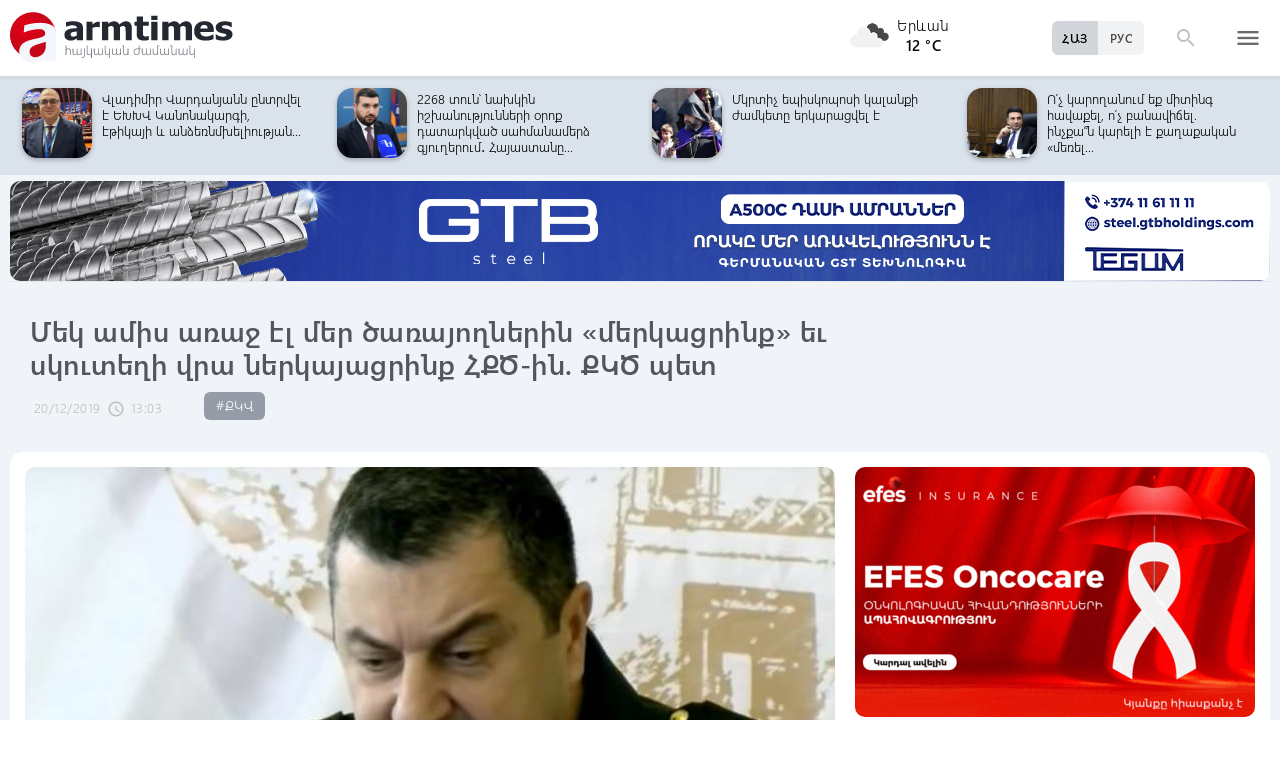

--- FILE ---
content_type: text/html; charset=UTF-8
request_url: https://www.armtimes.com/hy/article/176688
body_size: 12577
content:
<!DOCTYPE html>
<html lang="hy">
<head>
  <meta charset="utf-8" />
  <meta http-equiv="X-UA-Compatible" content="IE=edge,chrome=1" />
  <meta name="viewport" content="width=device-width, initial-scale=1.0, maximum-scale=1.0" />
  <title>Մեկ ամիս առաջ էլ մեր ծառայողներին «մերկացրինք» եւ սկուտեղի վրա ներկայացրինք ՀՔԾ-ին. ՔԿԾ պետ</title>
  <meta name="description" content="«Մենք ինքներս են պայքարում մեր «оборотней в погонах»-ների դեմ, մեկ ամիս առաջ էլ մեր ծառայողներին «մերկացրինք» եւ սկուտեղի վրա ներկայացրինք Հատուկ քննչական ծառայությանը»:

" />
  <meta content="V5sFgNWft4nQrewUG0DccIPPCwtLPGrbaIXjJuQU" name="csrf-token" />
  
  <link rel="apple-touch-icon" sizes="57x57" href="/assets/ico/apple-icon-57x57.png">
  <link rel="apple-touch-icon" sizes="60x60" href="/assets/ico/apple-icon-60x60.png">
  <link rel="apple-touch-icon" sizes="72x72" href="/assets/ico/apple-icon-72x72.png">
  <link rel="apple-touch-icon" sizes="76x76" href="/assets/ico/apple-icon-76x76.png">
  <link rel="apple-touch-icon" sizes="114x114" href="/assets/ico/apple-icon-114x114.png">
  <link rel="apple-touch-icon" sizes="120x120" href="/assets/ico/apple-icon-120x120.png">
  <link rel="apple-touch-icon" sizes="144x144" href="/assets/ico/apple-icon-144x144.png">
  <link rel="apple-touch-icon" sizes="152x152" href="/assets/ico/apple-icon-152x152.png">
  <link rel="apple-touch-icon" sizes="180x180" href="/assets/ico/apple-icon-180x180.png">
  <link rel="icon" type="image/png" sizes="192x192"  href="/assets/ico/android-icon-192x192.png">
  <link rel="icon" type="image/png" sizes="32x32" href="/assets/ico/favicon-32x32.png">
  <link rel="icon" type="image/png" sizes="96x96" href="/assets/ico/favicon-96x96.png">
  <link rel="icon" type="image/png" sizes="16x16" href="/assets/ico/favicon-16x16.png">
  <link rel="manifest" href="/assets/ico/manifest.json">
  <meta name="msapplication-TileColor" content="#ffffff">
  <meta name="msapplication-TileImage" content="/assets/ico/ms-icon-144x144.png">
  <meta name="theme-color" content="#ffffff">
  <link rel="stylesheet" type="text/css" href="/assets/css/application.css?v=4" />
  <link href="https://fonts.googleapis.com/icon?family=Material+Icons" rel="stylesheet">
  <link rel="publisher" href="https://plus.google.com/+ArmtimesNewspaper">
  <meta property="fb:admins" content="1020410409">
<meta property="fb:app_id" content="1465201973691735">
<meta property="og:site_name" content="Armtimes.com">
<meta property="og:type" content="article"> 
<meta property="og:url" content="https://armtimes.com/hy/article/176688"> 
<meta property="og:title" content="Մեկ ամիս առաջ էլ մեր ծառայողներին «մերկացրինք» եւ սկուտեղի վրա ներկայացրինք ՀՔԾ-ին. ՔԿԾ պետ"> 
<meta property="og:description" content="«Մենք ինքներս են պայքարում մեր «оборотней в погонах»-ների դեմ, մեկ ամիս առաջ էլ մեր ծառայողներին «մերկացրինք» եւ սկուտեղի վրա ներկայացրինք Հատուկ քննչական ծառայությանը»:"> 
<meta property="og:image" itemprop="image" content="https://armtimes.com/static/article/17/66/88/176688.jpg"> 
<!-- <meta property="article:published_time" content="2016-08-26T22:48:51+04:00">
<meta property="article:modified_time" content="2016-08-26T22:48:51+04:00"> -->
<meta property="article:publisher" content="https://www.facebook.com/armtimes.hy">    <script>window.yaContextCb = window.yaContextCb || []</script>
</head>

<body>

<div data-id="11" class="ad background-ad"><style>
		.rail-container {
			position: sticky;
			left: 0;
			right: 0;
			top: 0;
			z-index: 999;
		}

		.rail {
			background-color:#f4f4f4;
			position: absolute;
			height: 100vh;
			width: calc((100vw - 1280px) / 2);
                        object-fit: contain;
		}

		.rail.left {
			left: auto;
			right: 100%;
			padding:0;
		}

		.rail.right {
			left: 100%;
			right: auto;
			padding:0;
		}
	</style>

	<div class="container rail-container">
		<a href="https://conversebank.onelink.me/aoEW/qwmx2szo" target="blank">
                        <img src="https://armtimes.com/static/content/azds/converse-1.gif" class="rail left" />
		</a>
		<a href="https://conversebank.onelink.me/aoEW/qwmx2szo" target="blank">
                        <img src="https://armtimes.com/static/content/azds/converse-1.gif" class="rail right" />
		</a>
	</div></div><div id="fb-root"></div>
    <!-- header start -->

<header class="top-menu shadow-sm">
	<div class="progress absolute hiddendiv">
	  <div class="indeterminate"></div>
	</div>
	<div class="container row menu-cont">
		<div class="col s2 m5 l5 marg-top-9 ">
			<a href="/hy" class="hide-on-small-only"><img src="/assets/images/logo.svg" class="mainlogo"></a>
			<a href="/hy" class="marg-top-6 minlogo show-on-small-only hide-on-med-and-up"><img src="/assets/images/minlogo.svg" alt=""></a>
		</div>
		<div class="col s7 m5 l4 right-align valign-wrapper meteo">

			<img src="http://openweathermap.org/img/wn/04n@2x.png" width="56px">
			<p class="weathercel  center-align"> Երևան <br> <strong> 12 °C </strong></p>
		</div>
		<div class="col s3 m2 l3 valign-wrapper searchmenu">

			<div class="language right pad-right-12">
														<a href="/ru/article/176688" class="bold col  right marg-0">РУС</a>
																			<a href="#" class="bold col  right marg-0 selected">ՀԱՅ</a>
												</div>

			<div class="dropdown">
				<i id="search-icon" class="dropicon material-icons"><span>search</span><span>close</span></i>
				<div class="searchcont dropcontainer shadow-sm ">
					<div class="container row">
						<div class="input-field col s12 m9 l10 marg-0">
							<form action="/hy/search" method="get" accept-charset="utf-8">
								<i class="material-icons prefix">search</i>
								<input id="icon_prefix" name="q" type="text" class="validate" placeholder="որոնել...">
							</form>
						</div>
						
					</div>
				</div>
			</div>

			<div class="dropdown">
				<i id="menu-icon" data-open="menu" data-close="close" class="dropicon  material-icons "><span>menu</span><span>close</span></i>
				<div class="dropcontainer shadow menucont">
					<ul class="container">
																		<li class="col s12 m6 l3">
							<h4>
								<a href="/hy/article/politics" class="medfont">Քաղաքական</a>
							</h4>
							<div class="menu-tags smooth">
																								<a href="/hy/hashtag/Parliament">#Ազգային ժողով</a>
																																<a href="/hy/hashtag/yntrutyunner">#ընտրություններ</a>
																																<a href="/hy/hashtag/kusaktsutyunner">#կուսակցություններ</a>
																							</div>
						</li>
																								<li class="col s12 m6 l3">
							<h4>
								<a href="/hy/article/economy" class="medfont">Տնտեսություն</a>
							</h4>
							<div class="menu-tags smooth">
																								<a href="/hy/hashtag/ardyunaberutyun">#արդյունաբերություն</a>
																																<a href="/hy/hashtag/gyughatntesutyun">#գյուղատնտեսություն</a>
																																																<a href="/hy/hashtag/budget">#բյուջե</a>
																																<a href="/hy/hashtag/banker">#բանկեր</a>
																							</div>
						</li>
																								<li class="col s12 m6 l3">
							<h4>
								<a href="/hy/article/society" class="medfont">Հասարակություն</a>
							</h4>
							<div class="menu-tags smooth">
																								<a href="/hy/hashtag/zangvatsayinmijotsarum">#զանգվածային միջոցառում</a>
																																<a href="/hy/hashtag/aghqatutyun">#աղքատություն</a>
																																<a href="/hy/hashtag/transport">#տրանսպորտ</a>
																																<a href="/hy/hashtag/krtutyun">#կրթություն</a>
																																<a href="/hy/hashtag/aroghjapahutyun">#առողջապահություն</a>
																							</div>
						</li>
																								<li class="col s12 m6 l3">
							<h4>
								<a href="/hy/article/culture" class="medfont">Մշակույթ</a>
							</h4>
							<div class="menu-tags smooth">
																								<a href="/hy/hashtag/tatron">#թատրոն</a>
																																<a href="/hy/hashtag/kino">#կինո</a>
																																<a href="/hy/hashtag/grakanutyun">#գրականություն</a>
																																<a href="/hy/hashtag/kerparvest">#կերպարվեստ</a>
																																<a href="/hy/hashtag/ergarvest">#երգարվեստ</a>
																							</div>
						</li>
																								<li class="col s12 m6 l3">
							<h4>
								<a href="/hy/article/rights" class="medfont">Իրավունք</a>
							</h4>
							<div class="menu-tags smooth">
																								<a href="/hy/hashtag/spanutyun">#սպանություն</a>
																																<a href="/hy/hashtag/hartsaqnnutyun">#հարցաքննություն</a>
																																<a href="/hy/hashtag/kalanq">#կալանք</a>
																																<a href="/hy/hashtag/vostikanutyun">#ՀՀ ոստիկանություն</a>
																																<a href="/hy/hashtag/datakannist">#դատական նիստ</a>
																							</div>
						</li>
																								<li class="col s12 m6 l3">
							<h4>
								<a href="/hy/article/world" class="medfont">Միջազգային</a>
							</h4>
							<div class="menu-tags smooth">
																								<a href="/hy/hashtag/eatm">#ԵԱՏՄ</a>
																																<a href="/hy/hashtag/taratsashrjan">#տարածաշրջան</a>
																																<a href="/hy/hashtag/Evramiutyun">#Եվրամիություն</a>
																																<a href="/hy/hashtag/RusastaniDashnutyun">#Ռուսաստանի Դաշնություն</a>
																																<a href="/hy/hashtag/AMN">#ԱՄՆ</a>
																							</div>
						</li>
																								<li class="col s12 m6 l3">
							<h4>
								<a href="/hy/article/sport" class="medfont">Սպորտ</a>
							</h4>
							<div class="menu-tags smooth">
																								<a href="/hy/hashtag/haykakansport">#հայկական սպորտ</a>
																																<a href="/hy/hashtag/Olimpiakankhagher">#Օլիմպիական խաղեր</a>
																																<a href="/hy/hashtag/football">#ֆուտբոլ</a>
																																<a href="/hy/hashtag/shakhmat">#շախմատ</a>
																							</div>
						</li>
																								<li class="col s12 m6 l3">
							<h4>
								<a href="/hy/article/official" class="medfont">Պաշտոնական</a>
							</h4>
							<div class="menu-tags smooth">
																								<a href="/hy/hashtag/nshanakumner">#նշանակումներ</a>
																																<a href="/hy/hashtag/azatumner">#ազատումներ</a>
																																<a href="/hy/hashtag/aytser">#այցեր</a>
																																<a href="/hy/hashtag/handipumner">#հանդիպումներ</a>
																																<a href="/hy/hashtag/voroshumner">#որոշումներ</a>
																							</div>
						</li>
																																																																								<li class="col s12 m6 l3">
							<h4>
								<a href="/hy/article/editorial" class="medfont">Խմբագրական</a>
							</h4>
							<div class="menu-tags smooth">
																								<a href="/hy/hashtag/ynddimutyun">#ընդդիմություն</a>
																																<a href="/hy/hashtag/HHkarravarutyun">#ՀՀ կառավարություն</a>
																																<a href="/hy/hashtag/kusaktsutyunner">#կուսակցություններ</a>
																																<a href="/hy/hashtag/Tavshyaheghapohkutyun">#թավշյա հեղափոխություն</a>
																							</div>
						</li>
																								<li class="col s12 m6 l3">
							<h4>
								<a href="/hy/article/healthcare" class="medfont">Առողջապահություն</a>
							</h4>
							<div class="menu-tags smooth">
																								<a href="/hy/hashtag/patvastum">#պատվաստում</a>
																																<a href="/hy/hashtag/MinistryofHealthcare">#Առողջապահության նախարարություն</a>
																																<a href="/hy/hashtag/ArsenTorosyan">#Արսեն Թորոսյան</a>
																																<a href="/hy/hashtag/bzhshkakankentron">#բժշկական կենտրոն</a>
																							</div>
						</li>
																								<li class="col s12 m6 l3">
							<h4>
								<a href="/hy/article/education" class="medfont">Կրթություն</a>
							</h4>
							<div class="menu-tags smooth">
																								<a href="/hy/hashtag/Mankapartez">#մանկապարտեզ</a>
																																<a href="/hy/hashtag/dprocner">#դպրոցներ</a>
																																<a href="/hy/hashtag/KGN">#Կրթության եւ գիտության նախարարություն</a>
																																<a href="/hy/hashtag/buh">#բուհ</a>
																							</div>
						</li>
																																									</ul>
				</div>
			</div>

		</div>
	</div>
</header>
<!-- header end -->
    <div class="slider-cont article ">

	<div id="top-slider-cont" class=" slider-cont owl-cont">
    <div class="container">
      <div id="top-slider" class="row">
                        <div class="item ">
            <div class="col s4 slide-img ">
                                                <img src="/static/article/33/01/77/s-330177.jpg" class="circle w100 shadow">
                                
            </div>
            <a href="/hy/article/330177"  class="col s8 smallfont marg-0  pad-top-3">ԵԽԽՎ-ն բանաձև է ընդունել․ ինչ է ասվում Հայաստանին և Ադրբեջանին վերաբերող հա�...</a>
        </div>
                        <div class="item ">
            <div class="col s4 slide-img ">
                                                <img src="/static/article/33/01/58/s-330158.jpg" class="circle w100 shadow">
                                
            </div>
            <a href="/hy/article/330158"  class="col s8 smallfont marg-0  pad-top-3">Տեղի ունեցավ «Կրթվելը նորաձև է» շարժման 2026 թվականի առաջին բանախոսությունը</a>
        </div>
                        <div class="item ">
            <div class="col s4 slide-img ">
                                                <img src="/static/article/33/01/76/s-330176.jpg" class="circle w100 shadow">
                                
            </div>
            <a href="/hy/article/330176"  class="col s8 smallfont marg-0  pad-top-3">Արայիկ Հարությունյանը գրառում է արել՝ Սյունիքից և Վայոց ձորից վերադառնալուց...</a>
        </div>
                        <div class="item ">
            <div class="col s4 slide-img ">
                                                <img src="/static/article/33/01/63/s-330163.jpg" class="circle w100 shadow">
                                
            </div>
            <a href="/hy/article/330163"  class="col s8 smallfont marg-0  pad-top-3">Անվավեր է ճանաչվել Սերժ Սարգսյանի և ֆիզիկական անձի միջև կնքված Իսակովի հողամասի...</a>
        </div>
                        <div class="item ">
            <div class="col s4 slide-img ">
                                                <img src="/static/article/33/01/61/s-330161.jpg" class="circle w100 shadow">
                                
            </div>
            <a href="/hy/article/330161"  class="col s8 smallfont marg-0  pad-top-3">Վլադիմիր Վարդանյանն ընտրվել է ԵԽԽՎ Կանոնակարգի, էթիկայի և անձեռնմխելիության...</a>
        </div>
                        <div class="item ">
            <div class="col s4 slide-img ">
                                                <img src="/static/article/33/01/54/s-330154.jpg" class="circle w100 shadow">
                                
            </div>
            <a href="/hy/article/330154"  class="col s8 smallfont marg-0  pad-top-3">2268 տուն՝ նախկին իշխանությունների օրոք դատարկված սահմանամերձ գյուղերում․ Հայաստանը...</a>
        </div>
                        <div class="item ">
            <div class="col s4 slide-img ">
                                                <img src="/static/article/33/01/44/s-330144.jpg" class="circle w100 shadow">
                                
            </div>
            <a href="/hy/article/330144"  class="col s8 smallfont marg-0  pad-top-3">Մկրտիչ եպիսկոպոսի կալանքի ժամկետը երկարացվել է</a>
        </div>
                        <div class="item ">
            <div class="col s4 slide-img ">
                                                <img src="/static/article/33/01/43/s-330143.jpg" class="circle w100 shadow">
                                
            </div>
            <a href="/hy/article/330143"  class="col s8 smallfont marg-0  pad-top-3">Ո՛չ կարողանում եք միտինգ հավաքել, ո՛չ բանավիճել. ինչքա՞ն կարելի է քաղաքական «մեռել...</a>
        </div>
                        <div class="item ">
            <div class="col s4 slide-img ">
                                                <img src="/static/article/33/01/39/s-330139.jpg" class="circle w100 shadow">
                                
            </div>
            <a href="/hy/article/330139"  class="col s8 smallfont marg-0  pad-top-3">Մահացել է Երևանի նախկին քաղաքապետ Ռոբերտ Նազարյանը</a>
        </div>
                        <div class="item ">
            <div class="col s4 slide-img ">
                                                <img src="/static/article/33/01/40/s-330140.jpg" class="circle w100 shadow">
                                
            </div>
            <a href="/hy/article/330140"  class="col s8 smallfont marg-0  pad-top-3">Մահացել է Ոստիկանության պետի նախկին տեղակալ Տիգրան Եսայանը</a>
        </div>
                        <div class="item ">
            <div class="col s4 slide-img ">
                                                <img src="/static/article/33/01/41/s-330141.jpg" class="circle w100 shadow">
                                
            </div>
            <a href="/hy/article/330141"  class="col s8 smallfont marg-0  pad-top-3">Օնլայն վարկ AMIO Mobile-ում</a>
        </div>
                        <div class="item ">
            <div class="col s4 slide-img ">
                                                <img src="/static/article/33/01/27/s-330127.jpg" class="circle w100 shadow">
                                
            </div>
            <a href="/hy/article/330127"  class="col s8 smallfont marg-0  pad-top-3">Իդրամով «Վիվա Արմենիա» ծառայությունների վճարումների մասին</a>
        </div>
                        <div class="item ">
            <div class="col s4 slide-img ">
                                                <img src="/static/article/33/01/30/s-330130.jpg" class="circle w100 shadow">
                                
            </div>
            <a href="/hy/article/330130"  class="col s8 smallfont marg-0  pad-top-3">5 տարում գրեթե կիսով չափ կրճատել ենք աշխատանք փնտրողների և գործազուրկների թիվը....</a>
        </div>
                        <div class="item ">
            <div class="col s4 slide-img ">
                                                <img src="/static/article/33/01/26/s-330126.jpg" class="circle w100 shadow">
                                
            </div>
            <a href="/hy/article/330126"  class="col s8 smallfont marg-0  pad-top-3">Արարատ Միրզոյանն աշխատանքային այցով կգտնվի Ստրասբուրգում</a>
        </div>
                        <div class="item ">
            <div class="col s4 slide-img ">
                                                <img src="/static/article/33/01/24/s-330124.jpg" class="circle w100 shadow">
                                
            </div>
            <a href="/hy/article/330124"  class="col s8 smallfont marg-0  pad-top-3">«Ավան» առողջության կենտրոնը հիմնանորոգվել և տեխնիկապես արդիականացվել է. վարչապետը...</a>
        </div>
                        <div class="item ">
            <div class="col s4 slide-img ">
                                                <img src="/static/article/33/01/15/s-330115.jpg" class="circle w100 shadow">
                                
            </div>
            <a href="/hy/article/330115"  class="col s8 smallfont marg-0  pad-top-3">17-ամյա աղջիկը որոնվում է որպես անհետ կորած</a>
        </div>
                        <div class="item ">
            <div class="col s4 slide-img ">
                                                <img src="/static/article/33/01/14/s-330114.jpg" class="circle w100 shadow">
                                
            </div>
            <a href="/hy/article/330114"  class="col s8 smallfont marg-0  pad-top-3">Վեճի ընթացքում տղամարդու ձեռքի նռնակը պայթել է, 2 մարդ՝ մահացել. ՆԳՆ-ն մանրամասներ...</a>
        </div>
                        <div class="item ">
            <div class="col s4 slide-img ">
                                                <img src="/static/article/33/01/10/s-330110.jpg" class="circle w100 shadow">
                                
            </div>
            <a href="/hy/article/330110"  class="col s8 smallfont marg-0  pad-top-3">Գորիսում տեղի ունեցած դեպքի առթիվ նախաձեռնվել է քրեական վարույթ</a>
        </div>
                        <div class="item ">
            <div class="col s4 slide-img ">
                                                <img src="/static/article/33/01/16/s-330116.jpg" class="circle w100 shadow">
                                
            </div>
            <a href="/hy/article/330116"  class="col s8 smallfont marg-0  pad-top-3">Մեր հերթական դղյակը Վարդենիկի փոքրիկների համար. Չախոյանը՝ նորակառույց մանկապարտեզի...</a>
        </div>
                        <div class="item ">
            <div class="col s4 slide-img ">
                                                <img src="/static/article/33/01/04/s-330104.jpg" class="circle w100 shadow">
                                
            </div>
            <a href="/hy/article/330104"  class="col s8 smallfont marg-0  pad-top-3">Ֆուտզալի Հայաստանի ազգային հավաքականը 5:4 հաշվով հաղթել է Չեխիայի ընտրանուն</a>
        </div>
            </div>  
    </div>
</div>	<div class="container pad-top-6">
		<div data-id="16" class="ad "><a href='https://gtbholdings.com/' class='links'  target='_blank'  rel='nofollow'><img src="/static/ad/49/6238b41582c379383a24ff538c705fc3.png" width="100%" height="" alt=""  style="cursor:pointer"></a></div>	</div>
	<!-- Article Page Start -->
	<div class="container row titlecontainer ">
		<div class="titlecont col s12 m8 l9">
			<h1 class="article-title">Մեկ ամիս առաջ էլ մեր ծառայողներին «մերկացրինք» եւ սկուտեղի վրա ներկայացրինք ՀՔԾ-ին. ՔԿԾ պետ</h1>
			<div class="datetab row">
								<div class="grey-text text-lighten-1 article">
					<span class="datetext">20/12/2019</span>
					<i class="material-icons">schedule</i><span class="datetext">13:03</span>
				</div>
								<div class="article-tags smooth s12 m8 l6">
																	<a href="/hy/hashtag/QKV">#ՔԿՎ</a>
															</div>
							</div>
		</div>
	</div>
	<div class="container row pad-bot-12">
			</div>
	<div class="container row mainnewscont">
		<div class="col s12 m12 l8 pad-left-0 mainnews">
			<!-- <img src="/static/image.jpg" class="w100"> -->
					    					<img src="/static/article/17/66/88/176688.jpg?2c3d5c8f" class="w100">
										<div class="pad-all-0">
							</div>
						<p>&laquo;Մենք ինքներս ենք պայքարում մեր &laquo;оборотней в погонах&raquo;-ների դեմ, մեկ ամիս առաջ էլ մեր ծառայողներին &laquo;մերկացրինք&raquo; եւ սկուտեղի վրա ներկայացրինք Հատուկ քննչական ծառայությանը&raquo;:</p>
<p>Այս մասին այսօր հրավիրված ասուլիսի ժամանակ հայտարարեց Քրեակատարողական ծառայության պետ Արթուր Գոյունյանը՝ անդրադառնալով լրագրողի այն հարցին՝ արդյոք ինքը բացառում է կոռուպցիոն մեխանիզմները՝ քրեակատարողական հիմնարկներում. &laquo;Ես հավատացնում եմ, որ համակարգային կոռուպցիան ծառայությունից վերացել է, կան առանձին, այսպես ասած, մանր-մունր գողեր, եւ այսօրվա իմ հնչեցրածը դրա առհավատչյան է&raquo;:</p>
									<!--  AdRiver code START. Type:AjaxJS Site: Armtimes BN:7 -->
									<div id="adriver_banner_519219647" style="padding:0"></div>
									<script type="text/javascript">
									new adriver("adriver_banner_519219647", {sid:216566, bt:52, bn:7});
									</script>

									<!--  AdRiver code END  -->
								
<p>Հիշեցնենք՝ ավելի վաղ Արթուր Գոյունյանը&nbsp;<a href="https://armtimes.com/hy/article/176680">հայտարարեց</a>, որ այս գիշեր &laquo;Սեւան&raquo; ՔԿՀ-ում հայտնաբերվել են մեծ քանակությամբ թմրամիջոցներ, իսկ առավոտյան արդեն &laquo;Արմավիր&raquo; եւ &laquo;Նուբարաշեն&raquo; ՔԿՀ-ների երկու ծառայողներ օպերատիվ եւ անվտանգության ստորաբաժանման կողմից իրականացված միջոցառումների արդյունքում բռնվել են թմրամիջոցներ ներս մտցնելու պահին:</p>
<p>Խոսելով այս դեպքերից՝ Գոյունյանն ասաց. &laquo;Վստահ եմ, որ նրանք այսօր կձերբակալվեն, կիրականացվի համապատասխան նախաքննություն, կպատժվեն օրենքի ողջ խստությամբ: Բոլորն էլ գիտեն, որ դա իմ պահանջն է. ով փորձի խախտել այդ ոսկե կանոնը, կպատժվի օրենքի ողջ խստությամբ&raquo;:</p>
<p>&nbsp;</p>
<p><em>Միլենա Խաչիկյան</em></p>
			<a class="telegram_btn" href="https://t.me/armtimes_com" target="_blank">«Հայկական Ժամանակ»-ը Telegram-ում</a>
			<!-- social share icons -->
			<div class="row">
				<div class="col s12 m6 l2 grey-text" style="margin-top:20px; cursor: pointer;" onclick="javascript:window.print()">
					<i class="material-icons" style="font-size:18px; vertical-align: middle;">&#xE8AD;</i> <span class="smallfont">Տպել</span>
				</div>
				<div class="col s12 m6 l2 marg-top-24 smallfont grey-text">
					1630 դիտում
				</div>
				<div class="col s12 m6 l8 share onerow right marg-top-24 marg-bot-24">
					<div class="right-align" style="line-height: 19px;">
						<div class="a2a_kit a2a_kit_size_32  a2a_default_style a2a_custom" >
    <a class="a2a_button_facebook"></a>
    <a class="a2a_button_facebook_messenger"></a>
    <a class="a2a_button_x"></a>
    <a class="a2a_button_telegram"></a>
    <a class="a2a_button_whatsapp"></a>
    <a class="a2a_button_viber"></a>
    <a class="a2a_button_email"></a>
    <a class="a2a_dd" href="https://www.addtoany.com/share"></a>
</div>

<script async src="https://static.addtoany.com/menu/page.js"></script>					</div>
				</div>
			</div>
			<div>
							</div>
		</div>

		<div class="col s12 m12 l4 rightnewscont  white-text pad-right-0">
    <div class="pad-bot-6">
        <div data-id="3" class="ad "><a href='https://www.efes.am/efesoncocare' class='links'  target='_blank'  rel='nofollow'><img src="/static/ad/44/86170f5c9ac0c151bcc83c7e6713c7bc.gif" width="100%" height="" alt=""  style="cursor:pointer"></a></div>    </div>
    <div class="pad-bot-6">
        <div data-id="4" class="ad "><a href='https://www.amiobank.am/news/281?utm_source=Armtimes_am&utm_medium=native_banners&utm_campaign=card_cashback' class='links'  target='_blank'  rel='nofollow'><img src="/static/ad/46/9b799cefed55c48f16bf1c9790f3256a.gif" width="100%" height="100%" alt=""  style="cursor:pointer"></a></div>    </div>
    <div class="pad-bot-18">
        <div data-id="17" class="ad "><a href='https://conversebank.onelink.me/aoEW/qwmx2szo' class='links'  target='_blank'  rel='nofollow'><img src="/static/ad/50/91409cd3760596989da86346d91786ff.png" width="100%" height="" alt=""  style="cursor:pointer"></a></div>    </div>
    <div class=" marg-bot-36">
        <div class="newsfeed ">
		<a href="/hy/article/330186" class="black-text"> 
		<div class="newsfeed-item">
			<div class="">
								<img src="/static/article/33/01/86/s-330186.jpg" class="w-full">
							</div>
			<div class="" >	
				<time class="grey-text text-lighten-1" style="display: flex; align-items:center ">
					<i class="material-icons">schedule</i>
					<span class="datetext">23:00, 26/01/2026</span>
				</time>
				<p class="marg-top-0 w100 smallfont clamp-hidden-4">Պապոյանը Արաքսի համայնքապետարանում հանդիպել է տնտեսվարողների հետ, ներկայացրել պետական աջակցության ծրագրերը</p>	
			</div>
		</div>
	</a>
		<a href="/hy/article/330185" class="black-text"> 
		<div class="newsfeed-item">
			<div class="">
								<img src="/static/article/33/01/85/s-330185.jpg" class="w-full">
							</div>
			<div class="" >	
				<time class="grey-text text-lighten-1" style="display: flex; align-items:center ">
					<i class="material-icons">schedule</i>
					<span class="datetext">22:50, 26/01/2026</span>
				</time>
				<p class="marg-top-0 w100 smallfont clamp-hidden-4">«Սուրբ Աստվածամայր»-ում մեկնարկել են կենտրոնի կառուցումից ի վեր ամենամասշտաբային վերանորոգումը և վերազինումը</p>	
			</div>
		</div>
	</a>
		<a href="/hy/article/330184" class="black-text"> 
		<div class="newsfeed-item">
			<div class="">
								<img src="/static/article/33/01/84/s-330184.jpg" class="w-full">
							</div>
			<div class="" >	
				<time class="grey-text text-lighten-1" style="display: flex; align-items:center ">
					<i class="material-icons">schedule</i>
					<span class="datetext">22:45, 26/01/2026</span>
				</time>
				<p class="marg-top-0 w100 smallfont clamp-hidden-4">ԱՄՆ ավիակիր խումբը մտել է Հնդկական օվկիանոս</p>	
			</div>
		</div>
	</a>
		<a href="/hy/article/330183" class="black-text"> 
		<div class="newsfeed-item">
			<div class="">
								<img src="/static/article/33/01/83/s-330183.jpg" class="w-full">
							</div>
			<div class="" >	
				<time class="grey-text text-lighten-1" style="display: flex; align-items:center ">
					<i class="material-icons">schedule</i>
					<span class="datetext">22:40, 26/01/2026</span>
				</time>
				<p class="marg-top-0 w100 smallfont clamp-hidden-4">ԱԳՆ գլխավոր քարտուղարը հանդիպել է Էստոնիայի ուղեղային կենտրոնի տնօրենի հետ</p>	
			</div>
		</div>
	</a>
		<a href="/hy/article/330182" class="black-text"> 
		<div class="newsfeed-item">
			<div class="">
								<img src="/static/article/33/01/82/s-330182.jpg" class="w-full">
							</div>
			<div class="" >	
				<time class="grey-text text-lighten-1" style="display: flex; align-items:center ">
					<i class="material-icons">schedule</i>
					<span class="datetext">22:25, 26/01/2026</span>
				</time>
				<p class="marg-top-0 w100 smallfont clamp-hidden-4">Փետրվարի 1–ից EasyPay-ը, Telcell-ը և Idram-ը «Վիվա Արմենիա»-ի բաժանորդների վճարումներ չեն ընդունի․ մանրամասներ</p>	
			</div>
		</div>
	</a>
		<a href="/hy/article/330181" class="black-text"> 
		<div class="newsfeed-item">
			<div class="">
								<img src="/static/article/33/01/81/s-330181.jpg" class="w-full">
							</div>
			<div class="" >	
				<time class="grey-text text-lighten-1" style="display: flex; align-items:center ">
					<i class="material-icons">schedule</i>
					<span class="datetext">22:10, 26/01/2026</span>
				</time>
				<p class="marg-top-0 w100 smallfont clamp-hidden-4">Արսեն Թորոսյանը մասնակցում է Ռիյադում անցկացվող Աշխատաշուկայի երրորդ գլոբալ համաժողովին</p>	
			</div>
		</div>
	</a>
		<a href="/hy/article/330180" class="black-text"> 
		<div class="newsfeed-item">
			<div class="">
								<img src="/static/article/33/01/80/s-330180.jpg" class="w-full">
							</div>
			<div class="" >	
				<time class="grey-text text-lighten-1" style="display: flex; align-items:center ">
					<i class="material-icons">schedule</i>
					<span class="datetext">21:58, 26/01/2026</span>
				</time>
				<p class="marg-top-0 w100 smallfont clamp-hidden-4">Ընտրվեցի ԵԽԽՎ-ում Ալդե փոխնախագահ․ Սոնա Ղազարյան</p>	
			</div>
		</div>
	</a>
		<a href="/hy/article/330179" class="black-text"> 
		<div class="newsfeed-item">
			<div class="">
								<img src="/static/article/33/01/79/s-330179.jpg" class="w-full">
							</div>
			<div class="" >	
				<time class="grey-text text-lighten-1" style="display: flex; align-items:center ">
					<i class="material-icons">schedule</i>
					<span class="datetext">21:40, 26/01/2026</span>
				</time>
				<p class="marg-top-0 w100 smallfont clamp-hidden-4">Բարձր ենք գնահատում Հնդկաստանի դերը տարածաշրջանային, համաշխարհային կայունության ապահովման գործում․ փոխվարչապետ</p>	
			</div>
		</div>
	</a>
		<a href="/hy/article/330162" class="black-text"> 
		<div class="newsfeed-item">
			<div class="">
								<img src="/static/article/33/01/62/s-330162.jpg" class="w-full">
							</div>
			<div class="" >	
				<time class="grey-text text-lighten-1" style="display: flex; align-items:center ">
					<i class="material-icons">schedule</i>
					<span class="datetext">21:30, 26/01/2026</span>
				</time>
				<p class="marg-top-0 w100 smallfont clamp-hidden-4">Ուկրաինային ճաշին պիտի ուտեին, մեզ՝ դեսերտին, բայց ատամները ջարդվեցին, ու հիմա ոռնում են. Մեհրաբյան. տեսանյութ</p>	
			</div>
		</div>
	</a>
		<a href="/hy/article/330178" class="black-text"> 
		<div class="newsfeed-item">
			<div class="">
								<img src="/static/article/33/01/78/s-330178.jpg" class="w-full">
							</div>
			<div class="" >	
				<time class="grey-text text-lighten-1" style="display: flex; align-items:center ">
					<i class="material-icons">schedule</i>
					<span class="datetext">21:13, 26/01/2026</span>
				</time>
				<p class="marg-top-0 w100 smallfont clamp-hidden-4">Վարդենյաց լեռնանցքը դժվարանցանելի է կցորդով տրանսպորտային միջոցների համար</p>	
			</div>
		</div>
	</a>
		<a href="/hy/article/330156" class="black-text"> 
		<div class="newsfeed-item">
			<div class="">
								<img src="/static/article/33/01/56/s-330156.jpg" class="w-full">
							</div>
			<div class="" >	
				<time class="grey-text text-lighten-1" style="display: flex; align-items:center ">
					<i class="material-icons">schedule</i>
					<span class="datetext">20:52, 26/01/2026</span>
				</time>
				<p class="marg-top-0 w100 smallfont clamp-hidden-4">Կարապետյանները պռակատով վարչապետ են բերելու և ստվերային կառավարեն. Հասմիկ Հակոբյան. տեսանյութ</p>	
			</div>
		</div>
	</a>
		<a href="/hy/article/330177" class="black-text"> 
		<div class="newsfeed-item">
			<div class="">
								<img src="/static/article/33/01/77/s-330177.jpg" class="w-full">
							</div>
			<div class="" >	
				<time class="grey-text text-lighten-1" style="display: flex; align-items:center ">
					<i class="material-icons">schedule</i>
					<span class="datetext">20:38, 26/01/2026</span>
				</time>
				<p class="marg-top-0 w100 smallfont clamp-hidden-4">ԵԽԽՎ-ն բանաձև է ընդունել․ ինչ է ասվում Հայաստանին և Ադրբեջանին վերաբերող հատվածներում</p>	
			</div>
		</div>
	</a>
		<a href="/hy/article/330176" class="black-text"> 
		<div class="newsfeed-item">
			<div class="">
								<img src="/static/article/33/01/76/s-330176.jpg" class="w-full">
							</div>
			<div class="" >	
				<time class="grey-text text-lighten-1" style="display: flex; align-items:center ">
					<i class="material-icons">schedule</i>
					<span class="datetext">20:34, 26/01/2026</span>
				</time>
				<p class="marg-top-0 w100 smallfont clamp-hidden-4">Արայիկ Հարությունյանը գրառում է արել՝ Սյունիքից և Վայոց ձորից վերադառնալուց հետո</p>	
			</div>
		</div>
	</a>
		<a href="/hy/article/330175" class="black-text"> 
		<div class="newsfeed-item">
			<div class="">
								<img src="/static/article/33/01/75/s-330175.jpg" class="w-full">
							</div>
			<div class="" >	
				<time class="grey-text text-lighten-1" style="display: flex; align-items:center ">
					<i class="material-icons">schedule</i>
					<span class="datetext">20:27, 26/01/2026</span>
				</time>
				<p class="marg-top-0 w100 smallfont clamp-hidden-4">Մեկնարկել է ԱԳ նախարար Արարատ Միրզոյանի այցը Ստրասբուրգ</p>	
			</div>
		</div>
	</a>
		<a href="/hy/article/330174" class="black-text"> 
		<div class="newsfeed-item">
			<div class="">
								<img src="/static/article/33/01/74/s-330174.jpg" class="w-full">
							</div>
			<div class="" >	
				<time class="grey-text text-lighten-1" style="display: flex; align-items:center ">
					<i class="material-icons">schedule</i>
					<span class="datetext">20:10, 26/01/2026</span>
				</time>
				<p class="marg-top-0 w100 smallfont clamp-hidden-4">Զինծառայողը հետազոտվում և բուժվում է հոժարակամ․ ավարտից հետո ներկայացվելու է ռազմաբժշկական փորձաքննության․ ՊՆ</p>	
			</div>
		</div>
	</a>
		<a href="/hy/article/330173" class="black-text"> 
		<div class="newsfeed-item">
			<div class="">
								<img src="/static/article/33/01/73/s-330173.jpg" class="w-full">
							</div>
			<div class="" >	
				<time class="grey-text text-lighten-1" style="display: flex; align-items:center ">
					<i class="material-icons">schedule</i>
					<span class="datetext">20:00, 26/01/2026</span>
				</time>
				<p class="marg-top-0 w100 smallfont clamp-hidden-4">Քաղաքաշինության կոմիտեի նախագահն ամփոփել է կոմիտեի 2025-ի գործունեությունը․ ինչ արձանագրումներ կան</p>	
			</div>
		</div>
	</a>
		<a href="/hy/article/330172" class="black-text"> 
		<div class="newsfeed-item">
			<div class="">
								<img src="/static/article/33/01/72/s-330172.jpg" class="w-full">
							</div>
			<div class="" >	
				<time class="grey-text text-lighten-1" style="display: flex; align-items:center ">
					<i class="material-icons">schedule</i>
					<span class="datetext">19:40, 26/01/2026</span>
				</time>
				<p class="marg-top-0 w100 smallfont clamp-hidden-4">Համընթաց ենք աշխարհի նորարարություններին․ Ավանեսյանը հետևել է ռոբոտի մասնակցությամբ վիրահատության ընթացքին</p>	
			</div>
		</div>
	</a>
		<a href="/hy/article/330171" class="black-text"> 
		<div class="newsfeed-item">
			<div class="">
								<img src="/static/article/33/01/71/s-330171.jpg" class="w-full">
							</div>
			<div class="" >	
				<time class="grey-text text-lighten-1" style="display: flex; align-items:center ">
					<i class="material-icons">schedule</i>
					<span class="datetext">19:30, 26/01/2026</span>
				</time>
				<p class="marg-top-0 w100 smallfont clamp-hidden-4">Ջրային կոմիտեն ընդունել է Համաշխարհային բանկի պատվիրակությանը․ մշակվելու է ջրային ոլորտի ռազմավարական ծրագիր</p>	
			</div>
		</div>
	</a>
		<a href="/hy/article/330170" class="black-text"> 
		<div class="newsfeed-item">
			<div class="">
								<img src="/static/article/33/01/70/s-330170.jpg" class="w-full">
							</div>
			<div class="" >	
				<time class="grey-text text-lighten-1" style="display: flex; align-items:center ">
					<i class="material-icons">schedule</i>
					<span class="datetext">19:21, 26/01/2026</span>
				</time>
				<p class="marg-top-0 w100 smallfont clamp-hidden-4">Բուլղարիայի Ազգային ժողովի պատվիրակությանն է ներկայացվել «ԹՐԻՓՓ ուղի»-ն</p>	
			</div>
		</div>
	</a>
		<a href="/hy/article/330169" class="black-text"> 
		<div class="newsfeed-item">
			<div class="">
								<img src="/static/article/33/01/69/s-330169.jpg" class="w-full">
							</div>
			<div class="" >	
				<time class="grey-text text-lighten-1" style="display: flex; align-items:center ">
					<i class="material-icons">schedule</i>
					<span class="datetext">19:00, 26/01/2026</span>
				</time>
				<p class="marg-top-0 w100 smallfont clamp-hidden-4">ԵԽԽՎ-ն նոր նախագահ ունի</p>	
			</div>
		</div>
	</a>
		<a href="/hy/article/330166" class="black-text"> 
		<div class="newsfeed-item">
			<div class="">
								<img src="/static/article/33/01/66/s-330166.jpg" class="w-full">
							</div>
			<div class="" >	
				<time class="grey-text text-lighten-1" style="display: flex; align-items:center ">
					<i class="material-icons">schedule</i>
					<span class="datetext">18:41, 26/01/2026</span>
				</time>
				<p class="marg-top-0 w100 smallfont clamp-hidden-4">20 մլն դրամ պետբյուջեից՝ Երիցվանքի պեղումների և վերականգնման նախագծի համար․ Դանիելյանը տեսանյութ է հրապարակել</p>	
			</div>
		</div>
	</a>
		<a href="/hy/article/330165" class="black-text"> 
		<div class="newsfeed-item">
			<div class="">
								<img src="/static/article/33/01/65/s-330165.jpg" class="w-full">
							</div>
			<div class="" >	
				<time class="grey-text text-lighten-1" style="display: flex; align-items:center ">
					<i class="material-icons">schedule</i>
					<span class="datetext">18:31, 26/01/2026</span>
				</time>
				<p class="marg-top-0 w100 smallfont clamp-hidden-4">Աշտարակի մեծ կամրջի վրա բեռնատար է այրվել</p>	
			</div>
		</div>
	</a>
		<a href="/hy/article/330164" class="black-text"> 
		<div class="newsfeed-item">
			<div class="">
								<img src="/static/article/33/01/64/s-330164.jpg" class="w-full">
							</div>
			<div class="" >	
				<time class="grey-text text-lighten-1" style="display: flex; align-items:center ">
					<i class="material-icons">schedule</i>
					<span class="datetext">18:20, 26/01/2026</span>
				</time>
				<p class="marg-top-0 w100 smallfont clamp-hidden-4">Ինչ է հայտնի Նարեկ Կարապետյանի՝ զինապարտության վերաբերյալ քրեական վարույթից․ մանրամասներ</p>	
			</div>
		</div>
	</a>
		<a href="/hy/article/330163" class="black-text"> 
		<div class="newsfeed-item">
			<div class="">
								<img src="/static/article/33/01/63/s-330163.jpg" class="w-full">
							</div>
			<div class="" >	
				<time class="grey-text text-lighten-1" style="display: flex; align-items:center ">
					<i class="material-icons">schedule</i>
					<span class="datetext">18:10, 26/01/2026</span>
				</time>
				<p class="marg-top-0 w100 smallfont clamp-hidden-4">Անվավեր է ճանաչվել Սերժ Սարգսյանի և ֆիզիկական անձի միջև կնքված Իսակովի հողամասի առուվաճառքի պայմանագիրը</p>	
			</div>
		</div>
	</a>
		<a href="/hy/article/330161" class="black-text"> 
		<div class="newsfeed-item">
			<div class="">
								<img src="/static/article/33/01/61/s-330161.jpg" class="w-full">
							</div>
			<div class="" >	
				<time class="grey-text text-lighten-1" style="display: flex; align-items:center ">
					<i class="material-icons">schedule</i>
					<span class="datetext">17:56, 26/01/2026</span>
				</time>
				<p class="marg-top-0 w100 smallfont clamp-hidden-4">Վլադիմիր Վարդանյանն ընտրվել է ԵԽԽՎ Կանոնակարգի, էթիկայի և անձեռնմխելիության հանձնաժողովի նախագահ</p>	
			</div>
		</div>
	</a>
		<a href="/hy/article/330160" class="black-text"> 
		<div class="newsfeed-item">
			<div class="">
								<img src="/static/article/33/01/60/s-330160.jpg" class="w-full">
							</div>
			<div class="" >	
				<time class="grey-text text-lighten-1" style="display: flex; align-items:center ">
					<i class="material-icons">schedule</i>
					<span class="datetext">17:46, 26/01/2026</span>
				</time>
				<p class="marg-top-0 w100 smallfont clamp-hidden-4">Վերահաստատվել է ՍԴՀԿ աջակցությունը Կառավարության քաղաքականությանը․ վարչապետն ընդունել է Համբիկ Սարաֆյանին</p>	
			</div>
		</div>
	</a>
		<a href="/hy/article/330158" class="black-text"> 
		<div class="newsfeed-item">
			<div class="">
								<img src="/static/article/33/01/58/s-330158.jpg" class="w-full">
							</div>
			<div class="" >	
				<time class="grey-text text-lighten-1" style="display: flex; align-items:center ">
					<i class="material-icons">schedule</i>
					<span class="datetext">17:46, 26/01/2026</span>
				</time>
				<p class="marg-top-0 w100 smallfont clamp-hidden-4">Տեղի ունեցավ «Կրթվելը նորաձև է» շարժման 2026 թվականի առաջին բանախոսությունը</p>	
			</div>
		</div>
	</a>
		<a href="/hy/article/330159" class="black-text"> 
		<div class="newsfeed-item">
			<div class="">
								<img src="/static/article/33/01/59/s-330159.jpg" class="w-full">
							</div>
			<div class="" >	
				<time class="grey-text text-lighten-1" style="display: flex; align-items:center ">
					<i class="material-icons">schedule</i>
					<span class="datetext">17:37, 26/01/2026</span>
				</time>
				<p class="marg-top-0 w100 smallfont clamp-hidden-4">Որպես անհետ կորած որոնվող 17-ամյա աղջիկը հայտնաբերվել է</p>	
			</div>
		</div>
	</a>
		<a href="/hy/article/330157" class="black-text"> 
		<div class="newsfeed-item">
			<div class="">
								<img src="/static/article/33/01/57/s-330157.jpg" class="w-full">
							</div>
			<div class="" >	
				<time class="grey-text text-lighten-1" style="display: flex; align-items:center ">
					<i class="material-icons">schedule</i>
					<span class="datetext">17:23, 26/01/2026</span>
				</time>
				<p class="marg-top-0 w100 smallfont clamp-hidden-4">Ֆիզիկական երեք անձից հօգուտ Հայաստանի Հանրապետության կբռնագանձվի 134 հազար ԱՄՆ դոլարին համարժեք դրամ</p>	
			</div>
		</div>
	</a>
		<a href="/hy/article/330155" class="black-text"> 
		<div class="newsfeed-item">
			<div class="">
								<img src="/static/article/33/01/55/s-330155.jpg" class="w-full">
							</div>
			<div class="" >	
				<time class="grey-text text-lighten-1" style="display: flex; align-items:center ">
					<i class="material-icons">schedule</i>
					<span class="datetext">17:19, 26/01/2026</span>
				</time>
				<p class="marg-top-0 w100 smallfont clamp-hidden-4">Հայաստանին անցած քվոտայով ընտրվեցի ԵԽԽՎ փոխնախագահ․ Ռուբինյան</p>	
			</div>
		</div>
	</a>
		<a href="/hy/article/330154" class="black-text"> 
		<div class="newsfeed-item">
			<div class="">
								<img src="/static/article/33/01/54/s-330154.jpg" class="w-full">
							</div>
			<div class="" >	
				<time class="grey-text text-lighten-1" style="display: flex; align-items:center ">
					<i class="material-icons">schedule</i>
					<span class="datetext">17:12, 26/01/2026</span>
				</time>
				<p class="marg-top-0 w100 smallfont clamp-hidden-4">2268 տուն՝ նախկին իշխանությունների օրոք դատարկված սահմանամերձ գյուղերում․ Հայաստանը սկսվում է այդ գյուղերից</p>	
			</div>
		</div>
	</a>
		<a href="/hy/article/330153" class="black-text"> 
		<div class="newsfeed-item">
			<div class="">
								<img src="/static/article/33/01/53/s-330153.jpg" class="w-full">
							</div>
			<div class="" >	
				<time class="grey-text text-lighten-1" style="display: flex; align-items:center ">
					<i class="material-icons">schedule</i>
					<span class="datetext">16:54, 26/01/2026</span>
				</time>
				<p class="marg-top-0 w100 smallfont clamp-hidden-4">Մարգարիտա Սիմոնյանը՝ առանց կեղծամի. նա պայքարում է քաղցկեղի դեմ․ լուսանկար</p>	
			</div>
		</div>
	</a>
		<a href="/hy/article/330152" class="black-text"> 
		<div class="newsfeed-item">
			<div class="">
								<img src="/static/article/33/01/52/s-330152.jpg" class="w-full">
							</div>
			<div class="" >	
				<time class="grey-text text-lighten-1" style="display: flex; align-items:center ">
					<i class="material-icons">schedule</i>
					<span class="datetext">16:45, 26/01/2026</span>
				</time>
				<p class="marg-top-0 w100 smallfont clamp-hidden-4">Նիկոլ Փաշինյանն այցելել է Պաշտպանության նախարարություն․ քննարկվել է ՊՆ 2025-ի հաշվետվությունը</p>	
			</div>
		</div>
	</a>
		<a href="/hy/article/330151" class="black-text"> 
		<div class="newsfeed-item">
			<div class="">
								<img src="/static/article/33/01/51/s-330151.jpg" class="w-full">
							</div>
			<div class="" >	
				<time class="grey-text text-lighten-1" style="display: flex; align-items:center ">
					<i class="material-icons">schedule</i>
					<span class="datetext">16:32, 26/01/2026</span>
				</time>
				<p class="marg-top-0 w100 smallfont clamp-hidden-4">Որպես անհետ կորած որոնվող 57-ամյա կինը հայտնաբերվել է</p>	
			</div>
		</div>
	</a>
		<a href="/hy/article/330150" class="black-text"> 
		<div class="newsfeed-item">
			<div class="">
								<img src="/static/article/33/01/50/s-330150.jpg" class="w-full">
							</div>
			<div class="" >	
				<time class="grey-text text-lighten-1" style="display: flex; align-items:center ">
					<i class="material-icons">schedule</i>
					<span class="datetext">16:22, 26/01/2026</span>
				</time>
				<p class="marg-top-0 w100 smallfont clamp-hidden-4">Առուշ Առուշանյանի հայրն անդրադարձել է Գորիսում տեղի ունեցած ողբերգական միջադեպին</p>	
			</div>
		</div>
	</a>
		<a href="/hy/article/330149" class="black-text"> 
		<div class="newsfeed-item">
			<div class="">
								<img src="/static/article/33/01/49/s-330149.jpg" class="w-full">
							</div>
			<div class="" >	
				<time class="grey-text text-lighten-1" style="display: flex; align-items:center ">
					<i class="material-icons">schedule</i>
					<span class="datetext">16:08, 26/01/2026</span>
				</time>
				<p class="marg-top-0 w100 smallfont clamp-hidden-4">Մարգարայի անցակետը պատրաստ է․ պետական տարբեր գերատեսչությունների ներկայացուցիչներ այցելել են այնտեղ</p>	
			</div>
		</div>
	</a>
		<a href="/hy/article/330148" class="black-text"> 
		<div class="newsfeed-item">
			<div class="">
								<img src="/static/article/33/01/48/s-330148.jpg" class="w-full">
							</div>
			<div class="" >	
				<time class="grey-text text-lighten-1" style="display: flex; align-items:center ">
					<i class="material-icons">schedule</i>
					<span class="datetext">15:55, 26/01/2026</span>
				</time>
				<p class="marg-top-0 w100 smallfont clamp-hidden-4">Գլխավոր դատախազը ոչ թե 8 մլն դրամ, այլ 1 մլն 894 հազար 300 դրամ պարգևավճար է ստացել</p>	
			</div>
		</div>
	</a>
		<a href="/hy/article/330147" class="black-text"> 
		<div class="newsfeed-item">
			<div class="">
								<img src="/static/article/33/01/47/s-330147.jpg" class="w-full">
							</div>
			<div class="" >	
				<time class="grey-text text-lighten-1" style="display: flex; align-items:center ">
					<i class="material-icons">schedule</i>
					<span class="datetext">15:44, 26/01/2026</span>
				</time>
				<p class="marg-top-0 w100 smallfont clamp-hidden-4">Հայաստանի և Ադրբեջանի հետ համատեղ մաքսային կետեր ստեղծելու ուղղությամբ ակտիվ աշխատանքներ են ընթանում. Կոբախիձե</p>	
			</div>
		</div>
	</a>
		<a href="/hy/article/330146" class="black-text"> 
		<div class="newsfeed-item">
			<div class="">
								<img src="/static/article/33/01/46/s-330146.jpg" class="w-full">
							</div>
			<div class="" >	
				<time class="grey-text text-lighten-1" style="display: flex; align-items:center ">
					<i class="material-icons">schedule</i>
					<span class="datetext">15:31, 26/01/2026</span>
				</time>
				<p class="marg-top-0 w100 smallfont clamp-hidden-4">Բուլղարական կողմին ռազմավարական գործընկերության առաջարկ է արվել. Արշակյան</p>	
			</div>
		</div>
	</a>
		<a href="/hy/article/330145" class="black-text"> 
		<div class="newsfeed-item">
			<div class="">
								<img src="/static/article/33/01/45/s-330145.jpg" class="w-full">
							</div>
			<div class="" >	
				<time class="grey-text text-lighten-1" style="display: flex; align-items:center ">
					<i class="material-icons">schedule</i>
					<span class="datetext">15:18, 26/01/2026</span>
				</time>
				<p class="marg-top-0 w100 smallfont clamp-hidden-4">2025-ին 1000 խոշոր հարկ վճարողների կողմից վճարված գումարները կազմել են ավելի քան 1 տրիլիոն 946 միլիարդ դրամ</p>	
			</div>
		</div>
	</a>
	</div>	    </div>
    <div class="pad-bot-18">
            </div>
    <div>
        <div class="fb-page fb-cpage" data-href="https://www.facebook.com/HaykakanJamanak" data-small-header="false" data-adapt-container-width="true" data-hide-cover="false" data-show-facepile="true"><blockquote cite="https://www.facebook.com/armtimes.hy" class="fb-xfbml-parse-ignore"><a href="https://www.facebook.com/armtimes.hy">Armtimes.com</a></blockquote></div>
    </div>
    <br>
    <div>
        <div class="fb-page fb-cpage" data-href="https://www.facebook.com/armtimes.hy" data-small-header="false" data-adapt-container-width="true" data-hide-cover="false" data-show-facepile="true"><blockquote cite="https://www.facebook.com/armtimes.hy" class="fb-xfbml-parse-ignore"><a href="https://www.facebook.com/armtimes.hy">Armtimes.com</a></blockquote></div>
    </div>
    <br>
</div>
		<div class="col l12">
			
						 <div class="row other-news">
				<div class="col s12 m6 l3">
			<div class="card marg-top-0 ">
				<a href="/hy/article/124217">
                                        <img src="/static/article/12/42/17/m-124217.jpg"  class="w100">
                      
				</a>
				<a href="/hy/article/124217">
					<div class="card-content">
						<time class="datetext full-center">02/11/2017<i class="material-icons">schedule</i><span class="datetext">14:55</span></time>
						<p class="pad-top-6">ԱՆ ՔԿՎ-ն անդրադարձել է Հայկ Կյուրեղյանի «նախազգուշացնող բաց նամակին»</p>
					</div>
				</a>
			</div>
		</div>
				<div class="col s12 m6 l3">
			<div class="card marg-top-0 ">
				<a href="/hy/article/126406">
                                        <img src="/static/article/12/64/06/m-126406.jpg"  class="w100">
                      
				</a>
				<a href="/hy/article/126406">
					<div class="card-content">
						<time class="datetext full-center">01/12/2017<i class="material-icons">schedule</i><span class="datetext">23:08</span></time>
						<p class="pad-top-6">«Վանաձոր» ՔԿՀ-ի պետի կալանքը երկարաձգելու միջնորդություն է ներկայացվել</p>
					</div>
				</a>
			</div>
		</div>
				<div class="col s12 m6 l3">
			<div class="card marg-top-0 ">
				<a href="/hy/article/128009">
                                        <img src="/static/article/12/80/09/m-128009.jpg"  class="w100">
                      
				</a>
				<a href="/hy/article/128009">
					<div class="card-content">
						<time class="datetext full-center">25/12/2017<i class="material-icons">schedule</i><span class="datetext">17:45</span></time>
						<p class="pad-top-6">Արմեն Բիլյանին գլխի պարտադիր հետազոտություն է հարկավոր. նա չի դադարեցնում հացադուլը</p>
					</div>
				</a>
			</div>
		</div>
				<div class="col s12 m6 l3">
			<div class="card marg-top-0 ">
				<a href="/hy/article/128122">
                                        <img src="/static/article/12/81/22/m-128122.jpg"  class="w100">
                      
				</a>
				<a href="/hy/article/128122">
					<div class="card-content">
						<time class="datetext full-center">27/12/2017<i class="material-icons">schedule</i><span class="datetext">16:46</span></time>
						<p class="pad-top-6"> Սմբատ Բարսեղյանը 7 օր է հացադուլ է հայտարարել. պահանջում է իրեն տեղափոխել «Արմավիր» ՔԿՀ</p>
					</div>
				</a>
			</div>
		</div>
		</div>

                 			 
			
		</div>
	</div>
</div>
    <!-- footer start -->
<footer class="footercont">
	<div class="container row light-footer">
		<div class="col s12 m6 l3">
			<div class="footer-logo marg-bot-12"><a href="/"><img src="/assets/images/footerlogo.svg"></a></div>
			<ul class="marg-top-0 footer-authors">
																				<li>
					<a href="/hy/authors/40">
						<img src="/static/authors/s-40.jpg" >
						<span>Գեւորգ Դերզյան</span>
					</a>
				</li>
																<li>
					<a href="/hy/authors/11">
						<img src="/static/authors/s-11.jpg" >
						<span>Աննա Հակոբյան</span>
					</a>
				</li>
																								<li>
					<a href="/hy/authors/39">
						<img src="/static/authors/s-39.jpg" >
						<span>Հերմինե Կարապետյան</span>
					</a>
				</li>
																								<li>
					<a href="/hy/authors/38">
						<img src="/static/authors/s-38.jpg" >
						<span>Գագիկ Ավետիսյան</span>
					</a>
				</li>
																<li>
					<a href="/hy/authors/25">
						<img src="/static/authors/s-25.jpg" >
						<span>Շուշաննա Գրիգորյան</span>
					</a>
				</li>
																								<li>
					<a href="/hy/authors/35">
						<img src="/static/authors/s-35.jpg" >
						<span>Արմենուհի Մինասյան</span>
					</a>
				</li>
																																																																																																																																																																																																																																																			</ul>
		</div>
		<div class="col s12 m6 l6 row footer-catgroup">
			<div class="col s12 m12 l12">
				<ul class="marg-bot-36 footer-cats">
															<li><a href="/hy/article/politics" class="medfont">Քաղաքական</a></li>
																				<li><a href="/hy/article/economy" class="medfont">Տնտեսություն</a></li>
																				<li><a href="/hy/article/society" class="medfont">Հասարակություն</a></li>
																				<li><a href="/hy/article/culture" class="medfont">Մշակույթ</a></li>
																				<li><a href="/hy/article/rights" class="medfont">Իրավունք</a></li>
																				<li><a href="/hy/article/world" class="medfont">Միջազգային</a></li>
																				<li><a href="/hy/article/sport" class="medfont">Սպորտ</a></li>
																				<li><a href="/hy/article/official" class="medfont">Պաշտոնական</a></li>
																																																												<li><a href="/hy/article/editorial" class="medfont">Խմբագրական</a></li>
																				<li><a href="/hy/article/healthcare" class="medfont">Առողջապահություն</a></li>
																				<li><a href="/hy/article/education" class="medfont">Կրթություն</a></li>
																																		</ul>
			</div>

			<div class="col s12 m12 l12 row">
				<ul class=" grey-text col s12 m12 l6 pad-right-12 pad-left-0">
					<li><h5 class="medfont">Կապ</h5></li>
					<li class="smallfont"><b>Հասցե` </b> Երեւան, Իսրայելյան 37</li>
					<li class="smallfont"><b>Հեռ.` </b> +374 10 581175</li>
					<li class="smallfont"><b>Գովազդի հեռ.` </b> +374 94 696656</li>
					<li class="smallfont"><b>Էլ-փոստ` </b> <a href="/cdn-cgi/l/email-protection" class="__cf_email__" data-cfemail="dab3b4bcb59abba8b7aeb3b7bfa9f4b9b5b7">[email&#160;protected]</a></li>
				</ul>			
				<div class="smallfont col s12 m12 l6 pad-left-0 pad-top-24">
					
					<a><h5 class="medfont datepicker pad-top-24" style="cursor: pointer;">Արխիվ</h5></a>
				</div>
			</div>

		</div>
		<div class="col s12 m6 l3">

		</div>
		<div class="col s12 m6 l3 grey-text">
			<ul>
				<li><h5 class="text-lighten-2 medfont">Մեր մասին</h5></li>
				<li class="grey-text smallfont footer-about-text">armtimes.com-ը նախկինում լույս տեսնող «Հայկական ժամանակ» օրաթերթի կայքն է, որում տեղ են գտնում ինչպես ՀԺ-ի հեղինակային նյութերը, այնպես էլ ամենատարբեր ոլորտներին առնչվող լուրեր: ՀԺ-ն վերաբացվել է Նիկոլ Փաշինյանի ջանքերով 1999 թ. և գրեթե երկու տասնամյակ համարվում է ՀՀ առաջատար լրատվամիջոցներից մեկը:</li>
			</ul>
			<div class="social-icons grey-text">
				<h5 class="text-lighten-2 medfont">Սոց. ցանցեր</h5>
				<a href="https://www.facebook.com/HaykakanJamanak/" target="_blank"><i class="fa fa-2x fa-facebook-square " aria-hidden="true"></i></a>
				<a href="https://www.youtube.com/user/armtimestv/videos" target="_blank"><i class="fa fa-2x fa-youtube-play " aria-hidden="true"></i></a>
				<a href="https://www.instagram.com/thearmeniantimes/" target="_blank"><i class="fa fa-2x fa-instagram " aria-hidden="true"></i></a>
				<a href="https://t.me/armtimes_com" target="_blank"><i class="fa fa-2x fa-telegram " aria-hidden="true"></i></a>
				<a href="https://wa.me/37491257644" target="_blank"><i class="fa fa-2x fa-whatsapp " aria-hidden="true"></i></a>
			</div>
		</div>
	</div>
</footer>
<section class="dark-footer">
	<div class="container row">
		<p class="col s12 m6 l9 grey-text">© 2026 Հայկական ժամանակ</p>
		<p class="col s12 m6 l3 grey-text matemat" >Website by <a href="//matemat.io" target="blank">MATEMAT</a> </p>
 	</div>
</section>
<!-- footer end-->    <!-- @ include('includes.render') -->
    <script data-cfasync="false" src="/cdn-cgi/scripts/5c5dd728/cloudflare-static/email-decode.min.js"></script><script src="/assets/js/lib.js"></script>
    <script src="/assets/js/app.js?v4"></script>
        <script>
        /*facebook*/
        (function(d, s, id) {
        var js, fjs = d.getElementsByTagName(s)[0];
        if (d.getElementById(id)) return;
        js = d.createElement(s); js.id = id;
        js.src = "//connect.facebook.net/en_US/sdk.js#xfbml=1&version=v2.7&appId=1465201973691735";
        fjs.parentNode.insertBefore(js, fjs);
        }(document, 'script', 'facebook-jssdk'));

        /*google analytics*/
        (function(i,s,o,g,r,a,m){i['GoogleAnalyticsObject']=r;i[r]=i[r]||function(){
        (i[r].q=i[r].q||[]).push(arguments)},i[r].l=1*new Date();a=s.createElement(o),
        m=s.getElementsByTagName(o)[0];a.async=1;a.src=g;m.parentNode.insertBefore(a,m)
        })(window,document,'script','https://www.google-analytics.com/analytics.js','ga');

        ga('create', 'UA-47486370-1', 'auto');
        ga('send', 'pageview');
    </script>
    <script src="https://apis.google.com/js/platform.js" async defer></script>

        
<script type="text/javascript">
    "use strict";var getDomain=function(){var t=location.hostname.split(".");return t.slice(t.length-2,t.length).join(".")},script=document.createElement("script");script.src="https://cloud.mediasystems.am/banners/sites/"+getDomain()+"-settings.js?v="+Math.round(1e9*Math.random()),document.body.appendChild(script);
</script>

<!-- Start Caramel Native Ads caramel.am/network -->
<script>window.yaContextCb = window.yaContextCb || []</script>
<script src="https://yandex.ru/ads/system/context.js" async></script>
<script>
    const nnlJS = document.createElement('script');
    nnlJS.src = "https://ads.caramel.am/nnl.js?ts="+new Date().getTime();
    nnlJS.async = true;
    document.head.appendChild(nnlJS);
</script>

<!-- End Caramel Native Ads -->

<script>(function(){function c(){var b=a.contentDocument||a.contentWindow.document;if(b){var d=b.createElement('script');d.innerHTML="window.__CF$cv$params={r:'9c434c66f9d60bf5',t:'MTc2OTQ2NDk4Ng=='};var a=document.createElement('script');a.src='/cdn-cgi/challenge-platform/scripts/jsd/main.js';document.getElementsByTagName('head')[0].appendChild(a);";b.getElementsByTagName('head')[0].appendChild(d)}}if(document.body){var a=document.createElement('iframe');a.height=1;a.width=1;a.style.position='absolute';a.style.top=0;a.style.left=0;a.style.border='none';a.style.visibility='hidden';document.body.appendChild(a);if('loading'!==document.readyState)c();else if(window.addEventListener)document.addEventListener('DOMContentLoaded',c);else{var e=document.onreadystatechange||function(){};document.onreadystatechange=function(b){e(b);'loading'!==document.readyState&&(document.onreadystatechange=e,c())}}}})();</script></body>
</html>


--- FILE ---
content_type: application/javascript; charset=UTF-8
request_url: https://www.armtimes.com/cdn-cgi/challenge-platform/scripts/jsd/main.js
body_size: 8719
content:
window._cf_chl_opt={AKGCx8:'b'};~function(n6,oj,oq,oU,oV,ou,oC,oJ,n0,n2){n6=l,function(K,x,nq,n5,o,n){for(nq={K:254,x:259,o:286,n:316,c:266,Y:383,e:347,s:353,d:246},n5=l,o=K();!![];)try{if(n=parseInt(n5(nq.K))/1*(parseInt(n5(nq.x))/2)+parseInt(n5(nq.o))/3+-parseInt(n5(nq.n))/4+parseInt(n5(nq.c))/5+-parseInt(n5(nq.Y))/6+-parseInt(n5(nq.e))/7+-parseInt(n5(nq.s))/8*(-parseInt(n5(nq.d))/9),x===n)break;else o.push(o.shift())}catch(c){o.push(o.shift())}}(O,161961),oj=this||self,oq=oj[n6(231)],oU={},oU[n6(263)]='o',oU[n6(370)]='s',oU[n6(255)]='u',oU[n6(258)]='z',oU[n6(379)]='n',oU[n6(430)]='I',oU[n6(229)]='b',oV=oU,oj[n6(440)]=function(K,x,o,Y,nN,nz,nQ,nO,s,D,y,h,L,R,G){if(nN={K:385,x:439,o:338,n:236,c:310,Y:236,e:436,s:357,d:425,I:425,D:366,m:301,y:350,h:418,L:249,R:224,G:277,P:269},nz={K:207,x:418,o:405,n:235},nQ={K:279,x:417,o:238,n:219},nO=n6,s={'nlQDF':function(P,M){return P+M},'cWrek':function(P,M){return P(M)},'Jrugt':function(P,M){return P<M},'yKINb':nO(nN.K),'ysCXP':function(P,M,F){return P(M,F)},'JSGcd':function(P,M){return P+M}},null===x||x===void 0)return Y;for(D=s[nO(nN.x)](ok,x),K[nO(nN.o)][nO(nN.n)]&&(D=D[nO(nN.c)](K[nO(nN.o)][nO(nN.Y)](x))),D=K[nO(nN.e)][nO(nN.s)]&&K[nO(nN.d)]?K[nO(nN.e)][nO(nN.s)](new K[(nO(nN.I))](D)):function(P,nK,M){for(nK=nO,P[nK(nz.K)](),M=0;M<P[nK(nz.x)];P[M]===P[M+1]?P[nK(nz.o)](s[nK(nz.n)](M,1),1):M+=1);return P}(D),y='nAsAaAb'.split('A'),y=y[nO(nN.D)][nO(nN.m)](y),h=0;s[nO(nN.y)](h,D[nO(nN.h)]);L=D[h],R=ot(K,x,L),s[nO(nN.x)](y,R)?(G='s'===R&&!K[nO(nN.L)](x[L]),s[nO(nN.R)]===o+L?s[nO(nN.G)](I,o+L,R):G||I(s[nO(nN.P)](o,L),x[L])):I(o+L,R),h++);return Y;function I(P,M,nl){nl=nO,Object[nl(nQ.K)][nl(nQ.x)][nl(nQ.o)](Y,M)||(Y[M]=[]),Y[M][nl(nQ.n)](P)}},ou=n6(321)[n6(416)](';'),oC=ou[n6(366)][n6(301)](ou),oj[n6(401)]=function(x,o,c6,c5,nx,n,Y,s,I,D,m){for(c6={K:387,x:300,o:251,n:320,c:299,Y:329,e:437,s:234,d:418,I:437,D:406,m:219,y:329,h:202},c5={K:213,x:387,o:215,n:312,c:379,Y:371,e:251,s:392,d:320,I:329,D:416,m:424,y:215,h:312},nx=n6,n={},n[nx(c6.K)]=nx(c6.x),n[nx(c6.o)]=function(h,L){return L!==h},n[nx(c6.n)]=nx(c6.c),n[nx(c6.Y)]=function(h,L){return h+L},n[nx(c6.e)]=function(h,L){return h===L},Y=n,s=Object[nx(c6.s)](o),I=0;I<s[nx(c6.d)];I++)if(D=s[I],'f'===D&&(D='N'),x[D]){for(m=0;m<o[s[I]][nx(c6.d)];Y[nx(c6.I)](-1,x[D][nx(c6.D)](o[s[I]][m]))&&(oC(o[s[I]][m])||x[D][nx(c6.m)](Y[nx(c6.y)]('o.',o[s[I]][m]))),m++);}else x[D]=o[s[I]][nx(c6.h)](function(y,no,h,L,G,P,M,F){if(no=nx,h={},h[no(c5.K)]=Y[no(c5.x)],h[no(c5.o)]=function(R,G){return G!==R},h[no(c5.n)]=no(c5.c),h[no(c5.Y)]=function(R,G){return R<G},L=h,Y[no(c5.e)](no(c5.s),Y[no(c5.d)]))return Y[no(c5.I)]('o.',y);else for(G=L[no(c5.K)][no(c5.D)]('|'),P=0;!![];){switch(G[P++]){case'0':M=h[no(c5.m)];continue;case'1':if(!M)return null;continue;case'2':if(L[no(c5.y)](typeof F,L[no(c5.h)])||L[no(c5.Y)](F,30))return null;continue;case'3':return F;case'4':F=M.i;continue}break}})},oJ=null,n0=oN(),n2=function(Yh,Yy,Ym,YD,YI,Yd,nF,x,o,n,c){return Yh={K:303,x:348,o:332,n:360},Yy={K:398,x:346,o:260,n:441,c:322,Y:289,e:416,s:445,d:318,I:367,D:260,m:285,y:322,h:208,L:431,R:260,G:219,P:322,M:336,F:352,S:322,i:298,H:355,g:402,A:352,a:426,T:322,b:245,B:219,W:308,j:245,U:322,V:249,E:385,k:400,C:241,f:233},Ym={K:418},YD={K:276},YI={K:256,x:368,o:431,n:418,c:245,Y:279,e:417,s:238,d:238,I:417,D:238,m:276,y:209,h:264,L:390,R:351,G:352,P:219,M:276,F:391,S:219,i:260,H:410,g:296,A:203,a:282,T:358,b:409,B:393,W:268,j:428,U:219,V:441,E:221,k:380,C:337,f:219,J:322,X:376,v:322,Z:209,Q:238,z:441,N:276,O0:253,O1:219,O2:276,O3:375,O4:337,O5:355,O6:219,O7:349,O8:333,O9:218,OO:256,Ol:262,OK:318,Ox:337,Oo:242,On:322,Oc:253,OY:403,Oe:355,Os:352,Od:219,OI:429,OD:219,Om:376,Oy:426},Yd={K:275,x:431},nF=n6,x={'fmXXw':function(Y,e){return e==Y},'cZIsT':function(Y,e){return e!==Y},'HLJUA':function(Y,e){return e==Y},'ASwiA':function(Y,e){return Y-e},'fSgoR':function(Y,e){return Y<<e},'OuijB':function(Y,e){return Y(e)},'CcOSj':function(Y,e){return Y==e},'IUXYE':function(Y,e){return Y>e},'eIZBf':function(Y,e){return e|Y},'Lmoxc':function(Y,e){return Y<<e},'vBCXw':function(Y,e){return Y&e},'MWMTZ':function(Y,e){return Y(e)},'URWLS':function(Y,e){return Y<e},'gdcBd':function(Y,e){return e|Y},'iUtfQ':function(Y,e){return Y==e},'LTZmh':function(Y,e){return Y(e)},'oalUg':nF(Yh.K),'fvcjx':function(Y,e){return Y|e},'rCkVc':function(Y,e){return Y(e)},'ZkEmH':function(Y,e){return Y-e},'xOBVB':function(Y,e){return Y|e},'AklSR':function(Y,e){return Y<<e},'EhsaY':function(Y,e){return Y+e},'BDtvh':function(Y,e){return Y+e},'wCLUY':function(Y,e,s){return Y(e,s)},'ZltRO':nF(Yh.x),'VcPqv':function(Y,e){return Y*e},'oFAvI':function(Y,e){return Y!=e},'mCYwG':function(Y,e){return Y*e},'IjkyI':function(Y,e){return e!=Y},'PfDwQ':function(Y,e){return Y<e},'icQHn':function(Y,e){return e&Y},'PlvoW':function(Y,e){return Y<e},'zwpuP':function(Y,e){return Y+e}},o=String[nF(Yh.o)],n={'h':function(Y,Ys,nS,e){return Ys={K:244,x:290,o:245,n:433,c:444,Y:243,e:210},nS=nF,e={'kJCYO':nS(Yd.K),'UzJoV':function(s){return s()}},x[nS(Yd.x)](null,Y)?'':n.g(Y,6,function(s,ni){if(ni=nS,ni(Ys.K)===ni(Ys.K))return ni(Ys.x)[ni(Ys.o)](s);else Y(),e[ni(Ys.n)]!==e[ni(Ys.c)]&&(D[ni(Ys.Y)]=m,e[ni(Ys.e)](y))})},'g':function(Y,s,I,nH,D,y,L,R,G,P,M,F,S,i,H,A,T,B,W,j,V){if(nH=nF,D={},D[nH(YI.K)]=nH(YI.x),y=D,x[nH(YI.o)](null,Y))return'';for(R={},G={},P='',M=2,F=3,S=2,i=[],H=0,A=0,T=0;T<Y[nH(YI.n)];T+=1)if(B=Y[nH(YI.c)](T),Object[nH(YI.Y)][nH(YI.e)][nH(YI.s)](R,B)||(R[B]=F++,G[B]=!0),W=P+B,Object[nH(YI.Y)][nH(YI.e)][nH(YI.d)](R,W))P=W;else{if(Object[nH(YI.Y)][nH(YI.I)][nH(YI.D)](G,P)){if(256>P[nH(YI.m)](0)){if(x[nH(YI.y)](nH(YI.h),nH(YI.L))){for(L=0;L<S;H<<=1,x[nH(YI.R)](A,x[nH(YI.G)](s,1))?(A=0,i[nH(YI.P)](I(H)),H=0):A++,L++);for(j=P[nH(YI.M)](0),L=0;8>L;H=x[nH(YI.F)](H,1)|1&j,A==x[nH(YI.G)](s,1)?(A=0,i[nH(YI.S)](x[nH(YI.i)](I,H)),H=0):A++,j>>=1,L++);}else V={},V[nH(YI.H)]=nH(YI.g),V[nH(YI.A)]=L.r,V[nH(YI.a)]=nH(YI.T),V[nH(YI.b)]=Y,M[nH(YI.B)][nH(YI.W)](V,'*')}else{for(j=1,L=0;L<S;H=H<<1.77|j,x[nH(YI.j)](A,s-1)?(A=0,i[nH(YI.U)](I(H)),H=0):A++,j=0,L++);for(j=P[nH(YI.M)](0),L=0;x[nH(YI.V)](16,L);H=x[nH(YI.E)](x[nH(YI.k)](H,1),x[nH(YI.C)](j,1)),A==s-1?(A=0,i[nH(YI.f)](x[nH(YI.i)](I,H)),H=0):A++,j>>=1,L++);}M--,M==0&&(M=Math[nH(YI.J)](2,S),S++),delete G[P]}else for(j=R[P],L=0;L<S;H=1.42&j|H<<1,s-1==A?(A=0,i[nH(YI.S)](x[nH(YI.X)](I,H)),H=0):A++,j>>=1,L++);P=(M--,0==M&&(M=Math[nH(YI.v)](2,S),S++),R[W]=F++,x[nH(YI.i)](String,B))}if(x[nH(YI.Z)]('',P)){if(Object[nH(YI.Y)][nH(YI.I)][nH(YI.Q)](G,P)){if(x[nH(YI.z)](256,P[nH(YI.N)](0))){for(L=0;x[nH(YI.O0)](L,S);H<<=1,s-1==A?(A=0,i[nH(YI.O1)](I(H)),H=0):A++,L++);for(j=P[nH(YI.O2)](0),L=0;x[nH(YI.z)](8,L);H=x[nH(YI.O3)](H<<1,x[nH(YI.O4)](j,1)),x[nH(YI.O5)](A,s-1)?(A=0,i[nH(YI.O6)](x[nH(YI.O7)](I,H)),H=0):A++,j>>=1,L++);}else if(nH(YI.O8)===x[nH(YI.O9)])x(y[nH(YI.OO)]);else{for(j=1,L=0;L<S;H=x[nH(YI.Ol)](x[nH(YI.F)](H,1),j),s-1==A?(A=0,i[nH(YI.O6)](x[nH(YI.OK)](I,H)),H=0):A++,j=0,L++);for(j=P[nH(YI.O2)](0),L=0;16>L;H=x[nH(YI.E)](H<<1.41,x[nH(YI.Ox)](j,1)),A==x[nH(YI.Oo)](s,1)?(A=0,i[nH(YI.f)](I(H)),H=0):A++,j>>=1,L++);}M--,M==0&&(M=Math[nH(YI.On)](2,S),S++),delete G[P]}else for(j=R[P],L=0;x[nH(YI.Oc)](L,S);H=x[nH(YI.OY)](H<<1.09,j&1.53),x[nH(YI.Oe)](A,x[nH(YI.Os)](s,1))?(A=0,i[nH(YI.Od)](I(H)),H=0):A++,j>>=1,L++);M--,0==M&&S++}for(j=2,L=0;L<S;H=x[nH(YI.OI)](H,1)|j&1,A==x[nH(YI.G)](s,1)?(A=0,i[nH(YI.OD)](I(H)),H=0):A++,j>>=1,L++);for(;;)if(H<<=1,x[nH(YI.o)](A,s-1)){i[nH(YI.U)](x[nH(YI.Om)](I,H));break}else A++;return i[nH(YI.Oy)]('')},'j':function(Y,ng){return ng=nF,Y==null?'':''==Y?null:n.i(Y[ng(Ym.K)],32768,function(e,nA){return nA=ng,Y[nA(YD.K)](e)})},'i':function(Y,s,I,na,D,y,L,R,G,P,M,F,S,i,H,A,j,V,T,B,W){if(na=nF,na(Yy.K)!==x[na(Yy.x)]){for(D=[],y=4,L=4,R=3,G=[],F=x[na(Yy.o)](I,0),S=s,i=1,P=0;x[na(Yy.n)](3,P);D[P]=P,P+=1);for(H=0,A=Math[na(Yy.c)](2,2),M=1;A!=M;)for(T=na(Yy.Y)[na(Yy.e)]('|'),B=0;!![];){switch(T[B++]){case'0':W=S&F;continue;case'1':S>>=1;continue;case'2':M<<=1;continue;case'3':H|=x[na(Yy.s)](0<W?1:0,M);continue;case'4':0==S&&(S=s,F=x[na(Yy.d)](I,i++));continue}break}switch(H){case 0:for(H=0,A=Math[na(Yy.c)](2,8),M=1;x[na(Yy.I)](M,A);W=F&S,S>>=1,0==S&&(S=s,F=x[na(Yy.D)](I,i++)),H|=x[na(Yy.m)](0<W?1:0,M),M<<=1);j=o(H);break;case 1:for(H=0,A=Math[na(Yy.y)](2,16),M=1;x[na(Yy.h)](M,A);W=F&S,S>>=1,x[na(Yy.L)](0,S)&&(S=s,F=I(i++)),H|=M*(0<W?1:0),M<<=1);j=x[na(Yy.R)](o,H);break;case 2:return''}for(P=D[3]=j,G[na(Yy.G)](j);;){if(i>Y)return'';for(H=0,A=Math[na(Yy.P)](2,R),M=1;A!=M;W=F&S,S>>=1,0==S&&(S=s,F=I(i++)),H|=x[na(Yy.s)](0<W?1:0,M),M<<=1);switch(j=H){case 0:for(H=0,A=Math[na(Yy.P)](2,8),M=1;A!=M;W=S&F,S>>=1,S==0&&(S=s,F=I(i++)),H|=(x[na(Yy.M)](0,W)?1:0)*M,M<<=1);D[L++]=o(H),j=x[na(Yy.F)](L,1),y--;break;case 1:for(H=0,A=Math[na(Yy.S)](2,16),M=1;A!=M;W=x[na(Yy.i)](F,S),S>>=1,x[na(Yy.H)](0,S)&&(S=s,F=I(i++)),H|=x[na(Yy.s)](x[na(Yy.g)](0,W)?1:0,M),M<<=1);D[L++]=o(H),j=x[na(Yy.A)](L,1),y--;break;case 2:return G[na(Yy.a)]('')}if(0==y&&(y=Math[na(Yy.T)](2,R),R++),D[j])j=D[j];else if(L===j)j=P+P[na(Yy.b)](0);else return null;G[na(Yy.B)](j),D[L++]=x[na(Yy.W)](P,j[na(Yy.j)](0)),y--,P=j,0==y&&(y=Math[na(Yy.U)](2,R),R++)}}else V=R==='s'&&!G[na(Yy.V)](P[M]),na(Yy.E)===x[na(Yy.k)](F,S)?i(x[na(Yy.C)](H,s),A):V||x[na(Yy.f)](S,T+i,B[W])}},c={},c[nF(Yh.n)]=n.h,c}(),n3();function ow(cy,nI,K,x,n,c,Y){if(cy={K:448,x:422,o:200,n:423,c:372,Y:335,e:249,s:385,d:225,I:397,D:397},nI=n6,K={'kNKAS':function(o,n){return o===n},'hsjxb':function(o,n){return o+n},'lVTtz':function(o,n,c){return o(n,c)},'hLtVb':function(o,n){return o===n},'USccZ':function(o,n){return o!==n},'aOHyt':nI(cy.K)},x=oX(),K[nI(cy.x)](x,null)){if(K[nI(cy.o)](K[nI(cy.n)],nI(cy.c)))return;else(n=G[P],c=M(F,S,n),i(c))?(Y=K[nI(cy.Y)]('s',c)&&!V[nI(cy.e)](E[n]),nI(cy.s)===K[nI(cy.d)](n,n)?C(f+n,c):Y||J(X+n,Y[n])):K[nI(cy.I)](j,K[nI(cy.d)](U,n),c)}oJ=(oJ&&clearTimeout(oJ),K[nI(cy.D)](setTimeout,function(){or()},x*1e3))}function ok(K,nr,n9,x){for(nr={K:310,x:234,o:267},n9=n6,x=[];null!==K;x=x[n9(nr.K)](Object[n9(nr.x)](K)),K=Object[n9(nr.o)](K));return x}function oX(cn,ne,x,o,n,co,e,s,c){if(cn={K:248,x:325,o:421,n:427,c:424,Y:248,e:248,s:240,d:414,I:292,D:421,m:379,y:427},ne=n6,x={},x[ne(cn.K)]=ne(cn.x),x[ne(cn.o)]=function(Y,e){return Y!==e},x[ne(cn.n)]=function(Y,e){return Y<e},o=x,n=oj[ne(cn.c)],!n){if(o[ne(cn.Y)]!==o[ne(cn.e)])co={K:240},e={},e[ne(cn.s)]=ne(cn.d),s=e,n[ne(cn.d)]=5e3,c[ne(cn.I)]=function(ns){ns=ne,e(s[ns(co.K)])};else return null}return c=n.i,o[ne(cn.D)](typeof c,ne(cn.m))||o[ne(cn.y)](c,30)?null:c}function oE(x,o,nE,n7,n,c){return nE={K:270,x:239,o:345,n:239,c:345,Y:279,e:413,s:238,d:406,I:212},n7=n6,n={},n[n7(nE.K)]=function(Y,e){return Y instanceof e},n[n7(nE.x)]=function(Y,e){return Y<e},c=n,c[n7(nE.K)](o,x[n7(nE.o)])&&c[n7(nE.n)](0,x[n7(nE.c)][n7(nE.Y)][n7(nE.e)][n7(nE.s)](o)[n7(nE.d)](n7(nE.I)))}function of(c7,nn,n,c,Y,s,d,I,D,m,y){c=(c7={K:327,x:364,o:284,n:334,c:214,Y:315,e:381,s:416,d:412,I:278,D:369,m:302,y:362,h:222,L:373,R:295,G:359},nn=n6,n={},n[nn(c7.K)]=nn(c7.x),n[nn(c7.o)]=nn(c7.n),n[nn(c7.c)]=nn(c7.Y),n);try{for(Y=nn(c7.e)[nn(c7.s)]('|'),s=0;!![];){switch(Y[s++]){case'0':D=pRIb1(d,d[c[nn(c7.K)]]||d[nn(c7.d)],'n.',D);continue;case'1':D=pRIb1(d,I[c[nn(c7.o)]],'d.',D);continue;case'2':d=I[nn(c7.I)];continue;case'3':I[nn(c7.D)]='-1';continue;case'4':I[nn(c7.m)]=nn(c7.y);continue;case'5':I=oq[nn(c7.h)](c[nn(c7.c)]);continue;case'6':D={};continue;case'7':D=pRIb1(d,d,'',D);continue;case'8':oq[nn(c7.L)][nn(c7.R)](I);continue;case'9':oq[nn(c7.L)][nn(c7.G)](I);continue;case'10':return m={},m.r=D,m.e=null,m}break}}catch(h){return y={},y.r={},y.e=h,y}}function n1(n,c,ct,nM,Y,s,d,I,D,m,y,h,L,R,G){if(ct={K:374,x:389,o:307,n:252,c:415,Y:416,e:377,s:330,d:343,I:438,D:216,m:361,y:395,h:408,L:205,R:261,G:420,P:309,M:232,F:288,S:287,i:396,H:410,g:265,A:306,a:360,T:354,b:294,B:414,W:292,j:424},nM=n6,Y={'ZjMzk':function(P,M){return P(M)},'mbBDQ':nM(ct.K),'laoxN':function(P,M){return P+M},'YyEmN':function(P,M){return P+M}},!Y[nM(ct.x)](oZ,0))return![];d=(s={},s[nM(ct.o)]=n,s[nM(ct.n)]=c,s);try{for(I=Y[nM(ct.c)][nM(ct.Y)]('|'),D=0;!![];){switch(I[D++]){case'0':m=new oj[(nM(ct.e))]();continue;case'1':y=Y[nM(ct.s)](Y[nM(ct.d)](nM(ct.I),oj[nM(ct.D)][nM(ct.m)])+nM(ct.y),G.r)+nM(ct.h);continue;case'2':L=(h={},h[nM(ct.L)]=oj[nM(ct.D)][nM(ct.L)],h[nM(ct.R)]=oj[nM(ct.D)][nM(ct.R)],h[nM(ct.G)]=oj[nM(ct.D)][nM(ct.G)],h[nM(ct.P)]=oj[nM(ct.D)][nM(ct.M)],h[nM(ct.F)]=n0,h);continue;case'3':R={},R[nM(ct.S)]=d,R[nM(ct.i)]=L,R[nM(ct.H)]=nM(ct.g),m[nM(ct.A)](n2[nM(ct.a)](R));continue;case'4':m[nM(ct.T)](nM(ct.b),y);continue;case'5':m[nM(ct.B)]=2500;continue;case'6':m[nM(ct.W)]=function(){};continue;case'7':G=oj[nM(ct.j)];continue}break}}catch(P){}}function n3(YH,Yi,YF,YM,nT,K,x,o,n,e,s,d,I,D,c){if(YH={K:434,x:291,o:362,n:412,c:271,Y:283,e:339,s:424,d:433,I:275,D:449,m:204,y:283,h:211,L:222,R:315,G:302,P:280,M:369,F:373,S:359,i:278,H:206,g:364,A:319,a:334,T:295,b:204,B:326,W:243},Yi={K:247,x:313,o:449,n:433,c:275,Y:243},YF={K:340,x:344,o:223},YM={K:274},nT=n6,K={'lkgrE':function(Y,e,s){return Y(e,s)},'nulTa':nT(YH.K),'slPZk':nT(YH.x),'CEAni':function(Y){return Y()},'svvJU':nT(YH.o),'YUFwu':function(Y,e,s,d,I){return Y(e,s,d,I)},'MfefM':nT(YH.n),'brAYC':nT(YH.c),'SnAuZ':function(Y){return Y()},'LKLKo':nT(YH.Y),'bvtAN':nT(YH.e)},x=oj[nT(YH.s)],!x)return;if(!oQ())return;if(o=![],n=function(nb){if(nb=nT,!o){if(K[nb(YF.K)]!==K[nb(YF.x)]){if(o=!![],!K[nb(YF.o)](oQ))return;or(function(Y,nB){nB=nb,K[nB(YM.K)](n4,x,Y)})}else return null}},oq[nT(YH.d)]!==nT(YH.I))K[nT(YH.D)](n);else if(oj[nT(YH.m)]){if(nT(YH.y)!==K[nT(YH.h)])try{return e=y[nT(YH.L)](nT(YH.R)),e[nT(YH.G)]=K[nT(YH.P)],e[nT(YH.M)]='-1',h[nT(YH.F)][nT(YH.S)](e),s=e[nT(YH.i)],d={},d=K[nT(YH.H)](L,s,s,'',d),d=R(s,s[nT(YH.g)]||s[K[nT(YH.A)]],'n.',d),d=G(s,e[nT(YH.a)],'d.',d),P[nT(YH.F)][nT(YH.T)](e),I={},I.r=d,I.e=null,I}catch(m){return D={},D.r={},D.e=m,D}else oq[nT(YH.b)](K[nT(YH.B)],n)}else c=oq[nT(YH.W)]||function(){},oq[nT(YH.W)]=function(nW){if(nW=nT,K[nW(Yi.K)]===nW(Yi.x))return;else K[nW(Yi.o)](c),oq[nW(Yi.n)]!==nW(Yi.c)&&(oq[nW(Yi.Y)]=c,n())}}function oZ(K,ch,nD){return ch={K:342},nD=n6,Math[nD(ch.K)]()<K}function oz(K,x,cW,cB,cb,ca,nh,o,n,c,Y){cW={K:414,x:382,o:368,n:438,c:424,Y:442,e:216,s:377,d:354,I:294,D:305,m:297,y:443,h:216,L:361,R:227,G:378,P:292,M:304,F:257,S:228,i:228,H:356,g:228,A:250,a:306,T:360,b:230},cB={K:447,x:388},cb={K:394,x:273,o:273,n:328,c:363,Y:404,e:399,s:237,d:273},ca={K:447,x:293},nh=n6,o={'URWsR':function(e,s){return e(s)},'ytRQn':nh(cW.K),'HyAQh':function(e,s){return e===s},'MXCOf':nh(cW.x),'bYgqB':nh(cW.o),'sKbaL':function(e,s){return e+s},'tFODM':function(e,s){return e+s},'Zzfzi':nh(cW.n),'gaqGS':function(e){return e()}},n=oj[nh(cW.c)],console[nh(cW.Y)](oj[nh(cW.e)]),c=new oj[(nh(cW.s))](),c[nh(cW.d)](nh(cW.I),o[nh(cW.D)](o[nh(cW.m)](o[nh(cW.y)]+oj[nh(cW.h)][nh(cW.L)],nh(cW.R)),n.r)),n[nh(cW.G)]&&(c[nh(cW.K)]=5e3,c[nh(cW.P)]=function(nL){nL=nh,o[nL(ca.K)](x,o[nL(ca.x)])}),c[nh(cW.M)]=function(nR,e,s){if(nR=nh,e={},e[nR(cb.K)]=function(d,I){return d+I},s=e,c[nR(cb.x)]>=200&&c[nR(cb.o)]<300){if(o[nR(cb.n)](nR(cb.c),o[nR(cb.Y)]))return s[nR(cb.K)]('o.',x);else x(o[nR(cb.e)])}else x(nR(cb.s)+c[nR(cb.d)])},c[nh(cW.F)]=function(nG){nG=nh,o[nG(cB.K)](x,nG(cB.x))},Y={'t':op(),'lhr':oq[nh(cW.S)]&&oq[nh(cW.i)][nh(cW.H)]?oq[nh(cW.g)][nh(cW.H)]:'','api':n[nh(cW.G)]?!![]:![],'c':o[nh(cW.A)](ov),'payload':K},c[nh(cW.a)](n2[nh(cW.T)](JSON[nh(cW.b)](Y)))}function l(K,x,o,n){return K=K-198,o=O(),n=o[K],n}function ot(K,x,o,nJ,n8,n,Y,e){n=(nJ={K:217,x:446,o:263,n:311,c:432,Y:432,e:436,s:384,d:435,I:199},n8=n6,{'iGbTJ':function(s,I){return I==s},'oBrtf':function(s,I){return s==I},'KwPJR':function(s,I){return I===s},'iqkPG':function(s,I,D){return s(I,D)}});try{Y=x[o]}catch(s){return'i'}if(n[n8(nJ.K)](null,Y))return Y===void 0?'u':'x';if(n[n8(nJ.x)](n8(nJ.o),typeof Y))try{if(n8(nJ.n)==typeof Y[n8(nJ.c)])return Y[n8(nJ.Y)](function(){}),'p'}catch(I){}return K[n8(nJ.e)][n8(nJ.s)](Y)?'a':Y===K[n8(nJ.e)]?'D':n[n8(nJ.d)](!0,Y)?'T':!1===Y?'F':(e=typeof Y,n8(nJ.n)==e?n[n8(nJ.I)](oE,K,Y)?'N':'f':oV[e]||'?')}function oN(cj,nP){return cj={K:201,x:201},nP=n6,crypto&&crypto[nP(cj.K)]?crypto[nP(cj.x)]():''}function ov(cY,nd,x,o){return cY={K:317,x:317},nd=n6,x={},x[nd(cY.K)]=function(n,c){return n!==c},o=x,o[nd(cY.x)](oX(),null)}function oQ(cF,ny,K,x,o,n){return cF={K:386,x:324,o:407,n:198,c:314},ny=n6,K={'JnMAB':function(c){return c()},'XWxCK':function(c,Y){return c>Y},'Cwbvx':function(c,Y){return c-Y}},x=3600,o=K[ny(cF.K)](op),n=Math[ny(cF.x)](Date[ny(cF.o)]()/1e3),K[ny(cF.n)](K[ny(cF.c)](n,o),x)?![]:!![]}function O(Ya){return Ya='AklSR,bigint,fmXXw,catch,readyState,PhFDJ,KwPJR,Array,zRySd,/cdn-cgi/challenge-platform/h/,cWrek,pRIb1,IUXYE,log,Zzfzi,kJCYO,VcPqv,oBrtf,URWsR,PaQyB,SnAuZ,XWxCK,iqkPG,USccZ,randomUUID,map,sid,addEventListener,CnwA5,YUFwu,sort,IjkyI,cZIsT,UzJoV,LKLKo,[native code],Mhiql,qXEbT,oFdtj,_cf_chl_opt,iGbTJ,oalUg,push,error on cf_chl_props,eIZBf,createElement,CEAni,yKINb,hsjxb,nMoTi,/jsd/oneshot/d251aa49a8a3/0.28985615062476305:1769462718:mqO0FOuJDZ0n6uNL2dJT_RrOchL9iyqCneOvf2K7vrw/,location,boolean,stringify,document,aUjz8,wCLUY,keys,nlQDF,getOwnPropertyNames,http-code:,call,QHERy,zwCgB,BDtvh,ZkEmH,onreadystatechange,MInMn,charAt,9IqQDAj,brAYC,UPeNA,isNaN,gaqGS,jrlUh,TYlZ6,URWLS,29935Wiyvnc,undefined,OmCGS,onerror,symbol,2ENSqhp,OuijB,SSTpq3,fvcjx,object,rdwuc,jsd,306050pDaMlO,getPrototypeOf,postMessage,JSGcd,Yswxx,dltzu,xxzAw,status,lkgrE,loading,charCodeAt,ysCXP,contentWindow,prototype,svvJU,tHndO,event,Oazjo,gYVeU,mCYwG,403155yjgEBM,errorInfoObject,JBxy9,0|1|4|3|2,5UpuQX8wLqy6gd2Po3HaReYZ+CixIht9zr7Ob0VTnMlvFDSkNGAKscW$EJBm1f-4j,exFuu,ontimeout,ytRQn,POST,removeChild,cloudflare-invisible,tFODM,icQHn,DjLbL,0|1|4|2|3,bind,style,MKiDm,onload,sKbaL,send,AdeF3,zwpuP,pkLOA2,concat,function,ZwCfl,ajKoM,Cwbvx,iframe,841284ksrQCS,bvCDg,rCkVc,MfefM,YnJOu,_cf_chl_opt;JJgc4;PJAn2;kJOnV9;IWJi4;OHeaY1;DqMg0;FKmRv9;LpvFx1;cAdz2;PqBHf2;nFZCC5;ddwW5;pRIb1;rxvNi8;RrrrA2;erHi9,pow,xCQPQ,floor,mqrHG,bvtAN,LwyEr,HyAQh,TLyWW,laoxN,moQSA,fromCharCode,zKHWb,contentDocument,kNKAS,PfDwQ,vBCXw,Object,DOMContentLoaded,nulTa,Qtoll,random,YyEmN,slPZk,Function,ZltRO,1678915UAkqIc,OWwYn,LTZmh,Jrugt,HLJUA,ASwiA,3197936TnGRJs,open,iUtfQ,href,from,error,appendChild,lhARAnk,AKGCx8,display: none,dPAtZ,clientInformation,wWHBh,includes,oFAvI,success,tabIndex,string,OSDtM,KzEPM,body,7|1|0|4|5|6|2|3,gdcBd,MWMTZ,XMLHttpRequest,api,number,Lmoxc,5|4|3|9|2|6|7|0|1|8|10,SPJCe,78870KgsBbH,isArray,d.cookie,JnMAB,qhKZF,xhr-error,ZjMzk,OIXfP,fSgoR,NcCoT,parent,GprRY,/b/ov1/0.28985615062476305:1769462718:mqO0FOuJDZ0n6uNL2dJT_RrOchL9iyqCneOvf2K7vrw/,chctx,lVTtz,BnJMb,bYgqB,EhsaY,rxvNi8,PlvoW,xOBVB,MXCOf,splice,indexOf,now,/invisible/jsd,detail,source,CNMCF,navigator,toString,timeout,mbBDQ,split,hasOwnProperty,length,TUirx,LRmiB4,nDMfA,hLtVb,aOHyt,__CF$cv$params,Set,join,TwRqV,CcOSj'.split(','),O=function(){return Ya},O()}function or(K,cl,cO,nc,x,o){cl={K:311,x:323,o:220},cO={K:419,x:272},nc=n6,x={'TUirx':nc(cl.K),'xxzAw':function(n,c){return n(c)},'xCQPQ':function(n,c,Y){return n(c,Y)}},o=of(),oz(o.r,function(n,nY){nY=nc,typeof K===x[nY(cO.K)]&&x[nY(cO.x)](K,n),ow()}),o.e&&x[nc(cl.x)](n1,nc(cl.o),o.e)}function op(cR,nm,K,x){return cR={K:424,x:324,o:226},nm=n6,K={'nMoTi':function(o,n){return o(n)}},x=oj[nm(cR.K)],Math[nm(cR.x)](+K[nm(cR.o)](atob,x.t))}function n4(o,n,YA,nj,c,Y,e){if(YA={K:296,x:358,o:378,n:411,c:341,Y:365,e:368,s:410,d:281,I:203,D:282,m:393,y:268,h:410,L:296,R:203,G:331,P:409,M:393,F:268},nj=n6,c={'wWHBh':function(s,d,I){return s(d,I)},'tHndO':nj(YA.K),'moQSA':nj(YA.x)},!o[nj(YA.o)]){if(nj(YA.n)===nj(YA.c))c[nj(YA.Y)](n,c,Y);else return}n===nj(YA.e)?(Y={},Y[nj(YA.s)]=c[nj(YA.d)],Y[nj(YA.I)]=o.r,Y[nj(YA.D)]=nj(YA.e),oj[nj(YA.m)][nj(YA.y)](Y,'*')):(e={},e[nj(YA.h)]=nj(YA.L),e[nj(YA.R)]=o.r,e[nj(YA.D)]=c[nj(YA.G)],e[nj(YA.P)]=n,oj[nj(YA.M)][nj(YA.F)](e,'*'))}}()